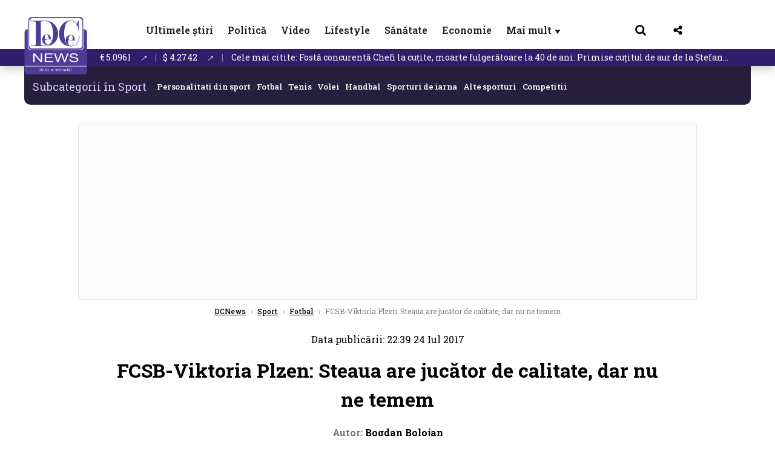

--- FILE ---
content_type: text/html; charset=UTF-8
request_url: https://www.dcnews.ro/fcsb-viktoria-plzen-steaua-are-jucator-de-calitate-dar-nu-ne-temem_551660.html
body_size: 32955
content:
<!DOCTYPE html>
<html lang="ro">

<head>
    <meta charset="UTF-8">
    <meta name="language" content="Romanian" />
    <title>FCSB-Viktoria Plzen: Steaua are jucător de calitate, dar nu ne temem   | DCNews</title>
    <meta name="description" content="Fotbalistul formației Viktoria Plzen, Daniel Kolar, a declarat, luni, &amp;icirc;ntr-o conferință de presă susținută la Arena Națională din Capitală, că FCSB, adversara din turul 3 preliminar al Ligii Campionilor,..." />
    <meta name="viewport" content="width=device-width, initial-scale=1.0">
            <link rel="canonical" href="https://www.dcnews.ro/fcsb-viktoria-plzen-steaua-are-jucator-de-calitate-dar-nu-ne-temem_551660.html" />
                <link rel="amphtml" href="https://www.dcnews.ro/amp/fcsb-viktoria-plzen-steaua-are-jucator-de-calitate-dar-nu-ne-temem_551660.html">
                    <script type="application/ld+json">
                {"@context":"http:\/\/schema.org","@type":"BreadcrumbList","itemListElement":[{"@type":"ListItem","position":1,"item":{"name":"DCNews","@id":"https:\/\/www.dcnews.ro"}},{"@type":"ListItem","position":2,"item":{"name":"Sport","@id":"https:\/\/www.dcnews.ro\/stiri-sport"}},{"@type":"ListItem","position":3,"item":{"name":"Fotbal","@id":"https:\/\/www.dcnews.ro\/stiri-sport\/fotbal"}},{"@type":"ListItem","position":4,"item":{"name":"FCSB-Viktoria Plzen: Steaua are juc\u0103tor de calitate, dar nu ne temem ","@id":"https:\/\/www.dcnews.ro\/fcsb-viktoria-plzen-steaua-are-jucator-de-calitate-dar-nu-ne-temem_551660.html"}}]}            </script>
                <script type="application/ld+json">
                {"@context":"http:\/\/schema.org","@type":"NewsArticle","mainEntityOfPage":{"@type":"WebPage","@id":"https:\/\/www.dcnews.ro\/fcsb-viktoria-plzen-steaua-are-jucator-de-calitate-dar-nu-ne-temem_551660.html"},"headline":"FCSB-Viktoria Plzen: Steaua are juc\u0103tor de calitate, dar nu ne temem ","image":{"@type":"ImageObject","url":"https:\/\/www.dcnews.ro\/thumbs\/amp\/2017\/07\/24\/fcsb-viktoria-plzen-steaua-are-jucator-de-calitate-dar-nu-ne-temem-4511546.webp","width":1200,"height":675},"datePublished":"2017-07-24T22:39:49+03:00","dateModified":"2017-07-24T22:39:49+03:00","publisher":{"@type":"NewsMediaOrganization","id":"https:\/\/www.dcnews.ro\/#publisher","name":"DCNews","url":"https:\/\/www.dcnews.ro","logo":{"@type":"ImageObject","url":"https:\/\/media.dcnews.ro\/assets_v2\/images\/dcnews_512px_v2.png"}},"description":"Fotbalistul forma\u021biei Viktoria Plzen, Daniel Kolar, a declarat, luni, &icirc;ntr-o conferin\u021b\u0103 de pres\u0103 sus\u021binut\u0103 la Arena Na\u021bional\u0103 din Capital\u0103, c\u0103 FCSB, adversara din turul 3 preliminar al Ligii Campionilor,...","author":{"@type":"Person","@id":"https:\/\/www.dcnews.ro\/autori\/bogdan-bolojan.html","name":"Bogdan Bolojan","url":"https:\/\/www.dcnews.ro\/autori\/bogdan-bolojan.html"}}            </script>
            <meta name="expires" content="never" />
    <meta name="revisit-after" content="whenever" />
            <meta name="robots" content="follow, index, max-snippet:-1, max-video-preview:-1, max-image-preview:large" />
        <meta name="theme-color" content="#292c33" />

    <meta name="robots" content="max-image-preview:large">

                <meta property="og:title" content="FCSB-Viktoria Plzen: Steaua are jucător de calitate, dar nu ne temem " />
                <meta property="og:description" content="Fotbalistul formației Viktoria Plzen, Daniel Kolar, a declarat, luni, &amp;icirc;ntr-o conferință de presă susținută la Arena Națională din Capitală, că FCSB, adversara din turul 3 preliminar al Ligii Campionilor,..." />
                <meta property="og:image" content="https://www.dcnews.ro/thumbs/amp/2017/07/24/fcsb-viktoria-plzen-steaua-are-jucator-de-calitate-dar-nu-ne-temem-4511546.webp" />
                <meta property="og:image:width" content="1200" />
                <meta property="og:image:height" content="675" />
                <meta property="og:url" content="https://www.dcnews.ro/fcsb-viktoria-plzen-steaua-are-jucator-de-calitate-dar-nu-ne-temem_551660.html" />
                <meta property="og:type" content="article" />
    
    
    
        <link rel="preload" href="https://www.dcnews.ro/static/css/normalize.css" as="style">
        <link rel="preload" href="https://www.dcnews.ro/static/css/owl.carousel.min.css" as="style" />
        <link rel="preload" href="https://www.dcnews.ro/static/css/video-js.css" as="style">
        <link rel="preload" href="https://www.dcnews.ro/static/css/dcnews-style.css?v=1769824876" as="style">
        <link rel="preconnect" href="https://fonts.googleapis.com">
        <link rel="preconnect" href="https://fonts.gstatic.com" crossorigin>

        <link href="https://fonts.googleapis.com/css2?family=Roboto+Slab:wght@100..900&display=swap" rel="stylesheet">


        <link rel="stylesheet" href="https://www.dcnews.ro/static/css/owl.carousel.min.css" type="text/css" />
        <link rel="stylesheet" href="https://www.dcnews.ro/static/css/font-awesome-all.min.css?v=3" type="text/css" />

                    <link rel="stylesheet" href="https://www.dcnews.ro/static/css/video-js.css">                    <link rel="stylesheet" href="https://www.dcnews.ro/static/css/dcnews-style.css?v=1769824876">
            

    <!-- Google tag (gtag.js) added 16.09.2025-->
    <script async src="https://www.googletagmanager.com/gtag/js?id=G-7HX60VQRS8"></script>
    <script>
        window.dataLayer = window.dataLayer || [];

        function gtag() {
            dataLayer.push(arguments);
        }

        gtag('consent', 'default', {
            'ad_storage': 'denied',
            'analytics_storage': 'granted',
            'ad_user_data': 'denied',
            'ad_personalization': 'denied'
        });

        gtag('js', new Date());

        gtag('config', 'G-7HX60VQRS8');
    </script>

    <!-- Meta Pixel Code -->
    <script>
        !function(f,b,e,v,n,t,s)
        {if(f.fbq)return;n=f.fbq=function(){n.callMethod?
            n.callMethod.apply(n,arguments):n.queue.push(arguments)};
            if(!f._fbq)f._fbq=n;n.push=n;n.loaded=!0;n.version='2.0';
            n.queue=[];t=b.createElement(e);t.async=!0;
            t.src=v;s=b.getElementsByTagName(e)[0];
            s.parentNode.insertBefore(t,s)}(window, document,'script',
            'https://connect.facebook.net/en_US/fbevents.js');
        fbq('init', '1429008385508810');
        fbq('track', 'PageView');
    </script>
    <!-- End Meta Pixel Code -->

    <!--Sulvo code-->
    <link rel="preload" as="script" href="https://live.demand.supply/up.js"><script async data-cfasync="false" type="text/javascript" src="https://live.demand.supply/up.js"></script>
    <!--<link rel="preload" as="script" href="https://copyrightcontent.org/ub/ub.js?ai=5ea9fe019cc23668d45eb630">
    <script async data-cfasync="false" type="text/javascript" src="https://copyrightcontent.org/ub/ub.js?ai=5ea9fe019cc23668d45eb630"></script>-->
    <!--End  Sulvo code-->

    <script src="https://fundingchoicesmessages.google.com/i/pub-7670433186403461?ers=1"></script>
    <script src="https://securepubads.g.doubleclick.net/tag/js/gpt.js" crossorigin="anonymous" async></script>
    <!-- end Google tag (gtag.js)-->

            <script type="text/javascript">
            function toggleMore() {
                $('.overlay_wrapper').toggleClass('active');
                $('.logo_fl ').toggleClass('small');
            }

            function toggleSearch() {
                $('.icon_menu_search').toggleClass('active');
                $('.gcse-wrapper').toggleClass('active');
            }
        </script>

        
        <script>
            var articles = [{"article_title":"Rom\u00e2nii care primesc 50% reducere la impozit. Decizia luat\u0103 de Guvern: ce se \u00eent\u00e2mpl\u0103 cu cei care au pl\u0103tit deja","article_url":"https:\/\/www.dcnews.ro\/romanii-care-primesc-50-reducere-la-impozit-decizia-luata-de-guvern-ce-se-intampla-cu-cei-care-au-platit-deja_1032064.html"},{"article_title":"A murit actri\u021ba Catherine O'Hara, mama lui Kevin din Singur Acas\u0103","article_url":"https:\/\/www.dcnews.ro\/a-murit-actrita-catherine-o-hara-mama-lui-kevin-din-singur-acasa_1032145.html"},{"article_title":"Fost\u0103 concurent\u0103 Chefi la cu\u021bite, moarte fulger\u0103toare la 40 de ani: Primise cu\u021bitul de aur de la \u0218tefan Popescu. Alina Pu\u0219c\u0103u, mesaj sf\u00e2\u0219ietor","article_url":"https:\/\/www.dcnews.ro\/fosta-concurenta-chefi-la-cutite-moarte-fulgeratoare-la-40-de-ani-primise-cutitul-de-aur-de-la-stefan-popescu-alina-puscau-mesaj-sfasietor_1032005.html"},{"article_title":"Suspendare judec\u0103tori CCR. Update: Curtea de Apel a am\u00e2nat decizia pentru 11 februarie","article_url":"https:\/\/www.dcnews.ro\/suspendare-judecatori-ccr-decizia-se-ia-astazi-la-curtea-de-apel-bucuresti_1031945.html"},{"article_title":"Crima din Cenei, r\u0103sturnare de situa\u021bie. Bunica suspectului de 13 ani dezv\u0103luie ce i-a m\u0103rturisit nepotul ei","article_url":"https:\/\/www.dcnews.ro\/crima-din-cenei-rasturnare-de-situatie-bunica-suspectului-de-13-ani-dezvaluie-ce-i-a-marturisit-nepotul-ei_1031999.html"}]        </script>

                    

            <script>
                            </script>
        
    
    
        <script data-cfasync="false" type="text/javascript">


        </script>
        <!-- Cxense SATI script end -->
    


                        <meta name="publish-date" content="2017-07-24T22:39:49+03:00" />
            <meta property="article:modified_time" content="2017-07-24T22:39:49+03:00" />
            <meta name="cXenseParse:publishtime" content="2017-07-24T19:39:49Z" />
            <meta name="cXenseParse:pageclass" content="article" />
            <meta property="cXenseParse:author" content="38af86134b" />
                <meta name="cXenseParse:url" content="https://www.dcnews.ro/fcsb-viktoria-plzen-steaua-are-jucator-de-calitate-dar-nu-ne-temem_551660.html" />
    
            
<!--Gemius video outstream sticky floating-->
<!--<script src="https://publisher.caroda.io/videoPlayer/caroda.min.js?ctok=6a2afe4b095653261466" crossorigin="anonymous" defer></script>-->
<!--End Gemius video outstream sticky floating-->

<!--<script async src="https://securepubads.g.doubleclick.net/tag/js/gpt.js" crossorigin="anonymous"></script>-->

<script >
    var googletag = googletag || {};googletag.cmd = googletag.cmd || [];
    googletag.cmd.push(function() {

        googletag.defineSlot("/1473368974/dcnews_gpt/billboard_responsive", [[900,200], [970,90], [970,200], [970,250]], "div-gpt-dcnews_gpt-billboard_responsive")
            .defineSizeMapping(
                googletag
                    .sizeMapping()
                    .addSize([1920, 0],  [[900,200], [970,90], [970,200], [970,250] ])
                    .addSize([1600, 0],  [[900,200], [970,90], [970,200], [970,250] ])
                    .addSize([900, 0],  [[900,200], [970,90], [970,200], [970,250]  ])
                    .addSize([0, 0], [])
                    .build()
            )
            .addService(googletag.pubads());

        /*Alternativa pentru billboard_responsive mobil*/
        googletag.defineSlot("/1473368974/dcnews_gpt/box1_mobile_responsive", [[300,50],  [300,100], [300,223], [300,250], [320,50], [320,100], [336,250], [336,280], [728,90], [750,250], [750,300]], "div-gpt-dcnews_gpt-box1_mobile_responsive")
            .defineSizeMapping(
                googletag
                    .sizeMapping()
                    .addSize([990, 0],  [ [728,90], [750,250]], [750,300])
                    .addSize([336, 0],  [ [300,50], [300,100], [300,223], [300,250], [320,50], [320,100], [336,250], [336,280]])
                    .addSize([320, 0],  [ [300,50], [300,100], [300,223], [300,250], [320,50], [320,100]])
                    .addSize([0, 0], [])
                    .build()
            )
            .addService(googletag.pubads());

        /*billboard_responsive_2 desktop and mobil*/
        googletag.defineSlot("/1473368974/dcnews_gpt/billboard_responsive_2", [[900,200], [970,90], [970,200], [970,250], [728, 90], [728, 200], [750, 100], [750, 200], [750, 250], [750,300], [300, 250], [300, 600], [320, 50], [320, 100], [336, 250], [336, 280]], "div-gpt-dcnews_gpt-billboard_responsive_2")
            .defineSizeMapping(
                googletag
                    .sizeMapping()
                    .addSize([990, 0],  [[900,200], [970,90], [970,200], [970,250]])
                    .addSize([800, 0],  [[728, 90], [728, 200], [750, 100], [750, 200], [750, 250], [750,300]])
                    .addSize([336, 0],  [[300, 250], [300, 600], [320, 50], [320, 100], [336, 250], [336, 280]])
                    .addSize([320, 0],  [[300, 250], [300, 600], [320, 50], [320, 100]])
                    .addSize([0, 0], [])
                    .build()
            )
            .addService(googletag.pubads());

        /*End billboard_responsive_2 desktop and mobil*/

        /*box1_horizontal desktop*/
        googletag.defineSlot("/1473368974/dcnews_gpt/box1_horizontal", [[728,90], [728,200], [750,100], [750,200], [750,300]], "div-gpt-dcnews_gpt-box1_horizontal").addService(googletag.pubads());
        /*End box1_horizontal desktop*/

        /*Alternativa pentru box1_horizontal mobil*/
        googletag.defineSlot("/1473368974/dcnews_gpt/box2_mobile_responsive", [[300,50],  [300,100], [300,223], [300,250], [300,600], [320,50], [320,100], [336,250], [336,280], [728,90], [750,250], [750,300]], "div-gpt-dcnews_gpt-box2_mobile_responsive")
            .defineSizeMapping(
                googletag
                    .sizeMapping()
                    .addSize([990, 0],  [ [728,90], [750,250], [750,300]])
                    .addSize([336, 0],  [ [300,50], [300,100], [300,223], [300,250], [300,600], [320,50], [320,100], [336,250], [336,280]])
                    .addSize([320, 0],  [ [300,50], [300,100], [300,223], [300,250], [300,600], [320,50], [320,100]])
                    .addSize([0, 0], [])
                    .build()
            )
            .addService(googletag.pubads());
        /*End Alternativa pentru box1_horizontal mobil*/

        /*box2_horizontal desktop si mobil*/
        googletag.defineSlot("/1473368974/dcnews_gpt/box2_horizontal", [[300, 100], [300, 220], [300, 223], [300, 250], [300, 600], [320, 50], [320, 100], [336, 250], [336, 280], [410, 300], [700, 456], [728, 90], [728, 200], [750, 100], [750, 200], [750, 250], [750,300], [900, 200], [970, 250]], "div-gpt-dcnews_gpt-box2_horizontal")
            .defineSizeMapping(
                googletag
                    .sizeMapping()
                    .addSize([990, 0],  [[728, 90], [728, 200], [750, 100], [750, 200], [750, 250], [750,300], [900, 200], [970, 250]])
                    .addSize([800, 600],  [[700,456],[728, 90], [728, 200], [750, 100], [750, 200], [750, 250], [750,300]])
                    .addSize([800, 0],  [[410,300], [700, 456], [728, 90], [728, 200], [750, 100], [750, 200], [750, 250], [750,300]])
                    .addSize([336, 0],  [[300, 100], [300, 220], [300, 223], [300, 250], [300, 600], [320, 50], [320, 100], [336, 250], [336, 280]])
                    .addSize([320, 0],  [[300, 100], [300, 220], [300, 223], [300, 250], [300, 600], [320, 50], [320, 100]])
                    .addSize([0, 0], [])
                    .build()
            )
            .addService(googletag.pubads()).setCollapseEmptyDiv(true, true);
        /*End ox2_horizontal desktop si mobil*/

        /*box3_mobile_responsive mobil_only*/
        googletag.defineSlot("/1473368974/dcnews_gpt/box3_mobile_responsive", [[300,50],  [300,100], [300,223], [300,250], [300,600], [320,50], [320,100], [336,250], [336,280]], "div-gpt-dcnews_gpt-box3_mobile_responsive")
            .defineSizeMapping(
                googletag
                    .sizeMapping()
                    .addSize([600, 0],  [])
                    .addSize([336, 0],  [ [300,50], [300,100], [300,223], [300,250], [300,600], [320,50], [320,100], [336,250], [336,280]])
                    .addSize([320, 0],  [ [300,50], [300,100], [300,223], [300,250], [300,600], [320,50], [320,100]])
                    .addSize([0, 0], [])
                    .build()
            )
            .addService(googletag.pubads());
        /*End box3_mobile_responsive mobil_only*/

        /*box4_mobile_responsive mobil_only*/
        googletag.defineSlot("/1473368974/dcnews_gpt/box4_mobile_responsive", [[300,50],  [300,100], [300,223], [300,250], [300,600], [320,50], [320,100], [336,250], [336,280]], "div-gpt-dcnews_gpt-box4_mobile_responsive")
            .defineSizeMapping(
                googletag
                    .sizeMapping()
                    .addSize([600, 0],  [])
                    .addSize([336, 0],  [ [300,50], [300,100], [300,223], [300,250], [300,600], [320,50], [320,100], [336,250], [336,280]])
                    .addSize([320, 0],  [ [300,50], [300,100], [300,223], [300,250], [300,600], [320,50], [320,100]])
                    .addSize([0, 0], [])
                    .build()
            )
            .addService(googletag.pubads());
        /*End box4_mobile_responsive mobil_only*/

        /*Boxuri coloana dreapta desktop, coborate pe mobil */
        googletag.defineSlot("/1473368974/dcnews_gpt/box1_right", [[300, 480], [300, 450], [300, 100], [300, 250], [300, 600], [300, 200]], "div-gpt-dcnews_gpt-box1_right")
            .addService(googletag.pubads());

        googletag.defineSlot("/1473368974/dcnews_gpt/box2_right", [[300,100], [300,200], [300,250], [300,450], [300,480], [300,600]], "div-gpt-dcnews_gpt-box2_right").addService(googletag.pubads());
        /*End Boxuri coloana dreapta desktop, coborate pe mobil */

        /*Promo intern in pagina de articol same_section*/
       /* googletag.defineSlot("/1473368974/dcnews_gpt/promo_intern_mobil_ultimele_stiri_1", ["fluid"], "div-gpt-dcnews_gpt-promo_intern_mobil_ultimele_stiri_1").addService(googletag.pubads());

        googletag.defineSlot("/1473368974/dcnews_gpt/promo_intern_mobil_ultimele_stiri_10", ["fluid"], "div-gpt-dcnews_gpt-promo_intern_mobil_ultimele_stiri_10").addService(googletag.pubads());

        googletag.defineSlot("/1473368974/dcnews_gpt/promo_intern_mobil", ["fluid"], "div-gpt-dcnews_gpt-promo_intern_mobil").addService(googletag.pubads());*/

        /*End Promo intern in pagina de articol same_section*/

        /*Coduri video inread doar pe paginile care au video*/

        googletag.defineSlot("/1473368974/dcnews_gpt/desktop_video_inread", [700,456], "div-gpt-dcnews_gpt-desktop_video_inread").addService(googletag.pubads());

        googletag.defineSlot("/1473368974/dcnews_gpt/mobil_video_inread", [[300, 220], [700, 456], [410, 300]], "div-gpt-dcnews_gpt-mobil_video_inread")
            .defineSizeMapping(
                googletag
                    .sizeMapping()
                    .addSize([800, 600],  [ [700,456]])
                    .addSize([800, 0],  [ [410,300]])
                    .addSize([320, 0],  [ [300,220]])
                    .addSize([0, 0], [])
                    .build()
            )
            .addService(googletag.pubads());

        /*End Coduri video inread doar pe paginile care au video*/


        /*Branding codes U shape*/

        googletag.defineSlot("/1473368974/dcnews_gpt/branding_top", [1200, 250], "div-gpt-dcnews_gpt-branding_top").addService(googletag.pubads()).setCollapseEmptyDiv(true, true);

        googletag.defineSlot("/1473368974/dcnews_gpt/branding_left", [120, 601], "div-gpt-dcnews_gpt-branding_left").addService(googletag.pubads()).setCollapseEmptyDiv(true, true);

        googletag.defineSlot("/1473368974/dcnews_gpt/branding_right", [120, 602], "div-gpt-dcnews_gpt-branding_right").addService(googletag.pubads()).setCollapseEmptyDiv(true, true);

        /*End Branding codes U shape*/

        /*Box6 mobile*/
        googletag.defineSlot("/1473368974/dcnews_gpt/box6_mobile_responsive", [300,600], "div-gpt-dcnews_gpt-box6_mobile_responsive").addService(googletag.pubads()).setCollapseEmptyDiv(true, true);
        /*End Box6 mobile*/

        /*Floating formats*/
        googletag.defineSlot("/1473368974/dcnews_gpt/floating", [1,1], "div-gpt-dcnews_gpt-floating").addService(googletag.pubads()).setCollapseEmptyDiv(true, true);
        /*End Floating formats*/


                            googletag.pubads().setTargeting('dcnews_category', ["Sport","Fotbal"] );
        
        
        googletag.pubads().disableInitialLoad();
        googletag.pubads().enableSingleRequest();
        googletag.enableServices();

    });
</script>        <meta name="google-site-verification" content="JZn9dSTKCkiuoUQ-2JAzfouV_TG0tz69UaqFi0O75vM" />
    <meta name="verification" content="6d2a01f8e323e95738b19a4af7342bfb" />

    
    <meta property="fb:app_id" content="261858925298466" />

    <meta name='profitshareid' content='8d89c14d9fb3ec676a1f69c238ccacd9' />
    <meta property="fb:pages" content="2046461195600068" />
    <meta property="fb:pages" content="296067753922553" />
    
    <script>
        var home = 0;
        var new_website = 1    </script>

    

    <style>
        @media screen and (max-width: 500px) {
            .burger-wrapper {
                display: inline-block;
                width: 40%;
                vertical-align: middle;
            }

            #nav-icon3 {
                width: 20px;
                height: 15px;
                position: relative;
                margin: 20px;
                margin-left: 15px;
                -webkit-transform: rotate(0deg);
                -moz-transform: rotate(0deg);
                -o-transform: rotate(0deg);
                transform: rotate(0deg);
                -webkit-transition: .5s ease-in-out;
                -moz-transition: .5s ease-in-out;
                -o-transition: .5s ease-in-out;
                transition: .5s ease-in-out;
                cursor: pointer;
            }

            #nav-icon3 span:nth-child(1) {
                top: 0;
            }

            #nav-icon3 span {
                display: block;
                position: absolute;
                height: 2px;
                width: 100%;
                background: #3a2a77;
                opacity: 1;
                left: 0;
                -webkit-transform: rotate(0deg);
                -moz-transform: rotate(0deg);
                -o-transform: rotate(0deg);
                transform: rotate(0deg);
                -webkit-transition: .25s ease-in-out;
                -moz-transition: .25s ease-in-out;
                -o-transition: .25s ease-in-out;
                transition: .25s ease-in-out;
            }

            .logo {
                text-align: center;
                vertical-align: middle;
                margin-bottom: 10px;
                margin-top: 11px;
                padding: 0;
                width: 20%;
                display: inline-block;
            }

            .nxt_menu,
            .nxt_menu_v2 {
                opacity: 0;
                width: 100%;
                position: absolute;
                top: -700px;
                background: #261f3d;
                z-index: 110;
                -webkit-box-shadow: 0 5px 30px 0px #000000;
                -moz-box-shadow: 0 5px 30px 0px #000000;
                box-shadow: 0 5px 30px 0px #000000;
                -webkit-transition: all ease-out .2s;
                -moz-transition: all ease-out .2s;
                -o-transition: all ease-out .2s;
                transition: all ease-out .2s;
            }

            .is_visible {
                opacity: 1;
                top: 0;
            }

            .nxt_menu_v2 h3 {
                display: inline-block;
                color: #fff;
                margin: 0 auto;
                line-height: 52px;
                font-size: 20px;
            }

            .subMenu_header {
                text-align: center;
                margin-bottom: 10px;
                height: 52px;
                padding-bottom: 10px;
                border-bottom: 1px solid #fff;
            }

            .subMenu_header i {
                position: absolute;
                left: 20px;
                top: 25px;
                font-size: 20px;
            }

            .nxt_menu_item .fa-caret-right {
                padding: 20px;
                position: absolute;
                bottom: -11px;
                font-size: 18px;
                color: #fff;
                right: 30px;
            }

            .nxt_menu_content {
                margin: 2%;
                color: #fff;
            }

            .nxt_menu_item {
                font-weight: 600;
                font-size: 13px;
                padding: 10px;
                padding-right: 0;
                position: relative;
                width: 48%;
                font-weight: 600;
                box-sizing: border-box;
                display: inline-block;
                vertical-align: middle;
            }

            .nxt_menu_item a {
                color: #fff;
            }

            .nxt_menu_item.selected a {
                color: #fecb30;
                font-weight: 800
            }

            .icon_menu_close {
                width: 50px;
                object-fit: contain;
                position: absolute;
                left: 12px;
                top: 10px;
                padding: 10px;
                cursor: pointer;
            }
        }
    </style>
    <script>
        var menuStack = [];

        function showSubmenu(id, name, url) {
            if (id != menuStack[menuStack.length - 1] && menuStack.length) {
                // $("#subMenu"+menuStack[menuStack.length-1]).slideUp("fast", function() {
                // 	$("#subMenu"+id).slideDown("fast");
                // });
                hide(document.getElementById("subMenu" + menuStack[menuStack.length - 1]));
                show(document.getElementById("subMenu" + id));
            } else {
                show(document.getElementById("subMenu" + id));
            }
            if (name != "") document.querySelector("#subMenu" + id + " .nxt_menu_v2_title").innerHTML = name;
            if (url != "") document.querySelector("#subMenu" + id + " .first a").innerHTML = name;
            if (url != "") document.querySelector("#subMenu" + id + " .first a").href = url;

            if ((menuStack.length == 0 || menuStack[menuStack.length - 1] != id) && id)
                menuStack.push(id);
        }

        function closeSubmenu(id) {
            hide(document.getElementById("subMenu" + id));
            // $("#subMenu"+id).slideUp("fast",function() {
            menuStack.pop();
            if (menuStack.length)
                showSubmenu(menuStack[menuStack.length - 1], "", "");
            // });

        }

        function toggleMenu() {
            showSubmenu(0, "", "");
        }

        // Show an element
        var show = function(elem) {
            // elem.style.display = 'block';
            elem.classList.add('is_visible');
        };

        // Hide an element
        var hide = function(elem) {
            // elem.style.display = 'none';
            elem.classList.remove('is_visible');
        };
    </script>

    <script>
        var pool_results_enabled = 1    </script>
</head>

<body class="body-new body-article">

    <noscript><img height="1" width="1" style="display:none" src="https://www.facebook.com/tr?id=1429008385508810&ev=PageView&noscript=1"/></noscript>

    <!-- Google Tag Manager (noscript) -->     <script>
        var ad = document.createElement('div');
        ad.id = 'AdSense';
        ad.className = 'AdSense';
        ad.style.display = 'block';
        ad.style.position = 'absolute';
        ad.style.top = '-1px';
        ad.style.height = '1px';
        document.body.appendChild(ad);
    </script>
    <div id="fb-root"></div>



    
    <div class="header_all_wrapper desktop_only">
        <div class="header_all" id="header_all">
            <div class="header_wrapper">
                <div id="header">
                    <div class="header_v2_left">
                        <a class="logo_fl" id="logo_fl" href="/" title="" rel="nofollow"></a>
                    </div>
                    <div class="header_v2_center">
                        <nav class="nav" itemscope="" itemtype="http://www.schema.org/SiteNavigationElement">
                            <ul class="nav-list">
                                                                        <li class="nav-list-item" itemprop="name">
                                            <a href="https://www.dcnews.ro/news" title="Ultimele știri" class="nav-list-item-link " itemprop="url">Ultimele știri</a>
                                        </li>
                                    
                                                                        <li class="nav-list-item" itemprop="name">
                                            <a href="https://www.dcnews.ro/politica" title="Politică" class="nav-list-item-link " itemprop="url">Politică</a>
                                        </li>
                                    
                                                                        <li class="nav-list-item" itemprop="name">
                                            <a href="/video" title="Video" class="nav-list-item-link " itemprop="url">Video</a>
                                        </li>
                                                                            <li class="nav-list-item" itemprop="name">
                                            <a href="https://www.dcnews.ro/stiri-lifestyle" title="Lifestyle" class="nav-list-item-link " itemprop="url">Lifestyle</a>
                                        </li>
                                    
                                                                        <li class="nav-list-item" itemprop="name">
                                            <a href="https://www.dcnews.ro/sanatate-magazin" title="Sănătate" class="nav-list-item-link " itemprop="url">Sănătate</a>
                                        </li>
                                    
                                
                                                                        <li class="nav-list-item" itemprop="name">
                                            <a href="https://www.dcnews.ro/economie-si-afaceri" title="Economie" class="nav-list-item-link " itemprop="url">Economie</a>
                                        </li>
                                    
                                                                <li class="nav-list-item" itemprop="name">
                                    <a href="#" title="Mai mult" class="nav-list-item-link" itemprop="url" onclick="toggleMore(event);" id="more_toggle">Mai mult <span class="menu-caret">▼</span>
                                    </a>
                                </li>
                            </ul>
                        </nav>
                    </div>
                    <div class="header_v2_right">
                        <div class="icon_wrapper">
                            <img src="https://media.dcnews.ro/assets/images/icon_search_desktop.png" class="icon_menu_search" id="icon_menu_search" onclick="toggleSearch();" width="20" height="18">
                            <div class="gcse-wrapper" id="gcse-wrapper">
                                <form name="" action="/cauta" method="get" id="searchSiteForm">
                                    <input type="text" class="nxt_searchInput" id="nxt_searchInput" name="q" placeholder="Scrie aici pentru a căuta">
                                    <button type="submit" class="nxt_searchSubmit" value="">
                                        <img src="https://media.dcnews.ro/assets/images/icon_search_desktop.png" class="icon_menu_search" width="20" height="18">
                                    </button>
                                </form>
                            </div>
                        </div>
                        <div class="icon_wrapper">
                            <img src="https://media.dcnews.ro/assets/images/icon_share.png" class="icon_menu_share" width="20" height="20">
                            <div class="social-wrapper" id="social-wrapper">
                                <a href="https://www.facebook.com/dcnews.ro/" target="_blank">
                                    <div class="social-network">
                                        <div class="social-icon">
                                            <img src="https://media.dcnews.ro/assets/images/icon_social_fb.png" width="23" height="23">
                                        </div> Facebook
                                    </div>
                                </a>
                                <a href="https://www.youtube.com/channel/UCM0GcCS1HPUhVxRVOvxg2ag" target="_blank">
                                    <div class="social-network">
                                        <div class="social-icon">
                                            <img src="https://media.dcnews.ro/assets/images/icon_social_yt.png" width="23" height="23">
                                        </div> YouTube
                                    </div>
                                </a>
                                <a href="https://www.instagram.com/rodcnews/" target="_blank">
                                    <div class="social-network">
                                        <div class="social-icon">
                                            <img src="https://media.dcnews.ro/assets/images/icon_social_ig.png" width="23" height="23">
                                        </div> Instagram
                                    </div>
                                </a>
                            </div>
                        </div>
                    </div>
                    <div class="clear"></div>
                </div>
            </div>
            <div class="overlay_wrapper" id="overlay_wrapper">
                <div class="overlay">
                                            <div class="overlay_col">
                            <ul>
                                                                    <li class="main_category">
                                        <a href="/news" title="Stiri">
                                            <h3>Stiri</h3>
                                        </a>
                                    </li>
                                                                            <li class="category_level_3">
                                            <a href="https://www.dcnews.ro/news/stiri-diaspora-news" title="Diaspora" class="nav-list-item-link " itemprop="url">Diaspora</a>
                                        </li>
                                                                            <li class="category_level_3">
                                            <a href="https://www.dcnews.ro/news/international" title="Internațional" class="nav-list-item-link " itemprop="url">Internațional</a>
                                        </li>
                                                                            <li class="category_level_3">
                                            <a href="https://www.dcnews.ro/news/educatie-news" title="Educație" class="nav-list-item-link " itemprop="url">Educație</a>
                                        </li>
                                                                            <li class="category_level_3">
                                            <a href="https://www.dcnews.ro/news/informatii-utile-stiri" title="Info utile" class="nav-list-item-link " itemprop="url">Info utile</a>
                                        </li>
                                                                            <li class="category_level_3">
                                            <a href="https://www.dcnews.ro/news/justitie-news" title="Justitie" class="nav-list-item-link " itemprop="url">Justitie</a>
                                        </li>
                                                                            <li class="category_level_3">
                                            <a href="https://www.dcnews.ro/news/social-news" title="Social" class="nav-list-item-link " itemprop="url">Social</a>
                                        </li>
                                                                            <li class="category_level_3">
                                            <a href="https://www.dcnews.ro/news/stiinta-magazin" title="Stiinta" class="nav-list-item-link " itemprop="url">Stiinta</a>
                                        </li>
                                                                            <li class="category_level_3">
                                            <a href="https://www.dcnews.ro/news/anchete" title="Anchete" class="nav-list-item-link " itemprop="url">Anchete</a>
                                        </li>
                                                                            <li class="category_level_3">
                                            <a href="https://www.dcnews.ro/news/auto" title="Auto" class="nav-list-item-link " itemprop="url">Auto</a>
                                        </li>
                                                                            <li class="category_level_3">
                                            <a href="https://www.dcnews.ro/news/stiri-din-mass-media" title="Mass-media" class="nav-list-item-link " itemprop="url">Mass-media</a>
                                        </li>
                                                                            <li class="category_level_3">
                                            <a href="https://www.dcnews.ro/news/eveniment" title="Eveniment" class="nav-list-item-link " itemprop="url">Eveniment</a>
                                        </li>
                                                                            <li class="category_level_3">
                                            <a href="https://www.dcnews.ro/news/interviuri-dcnews" title="Interviuri DCNews" class="nav-list-item-link " itemprop="url">Interviuri DCNews</a>
                                        </li>
                                                                            <li class="category_level_3">
                                            <a href="https://www.dcnews.ro/news/punctul-pe-zi" title="Punctul pe zi" class="nav-list-item-link " itemprop="url">Punctul pe zi</a>
                                        </li>
                                                                            <li class="category_level_3">
                                            <a href="https://www.dcnews.ro/news/bancul-zilei-magazin" title="Bancul zilei" class="nav-list-item-link " itemprop="url">Bancul zilei</a>
                                        </li>
                                                                            <li class="category_level_3">
                                            <a href="https://www.dcnews.ro/news/comunicate-de-presa-2" title="Comunicate de presa" class="nav-list-item-link " itemprop="url">Comunicate de presa</a>
                                        </li>
                                                                                                </ul>
                        </div> <!-- .overlay_col -->
                                            <div class="overlay_col">
                            <ul>
                                                                    <li class="main_category">
                                        <a href="/politica" title="Politica">
                                            <h3>Politica</h3>
                                        </a>
                                    </li>
                                                                            <li class="category_level_3">
                                            <a href="https://www.dcnews.ro/politica/analiza-politica" title="Analiza Politica" class="nav-list-item-link " itemprop="url">Analiza Politica</a>
                                        </li>
                                                                            <li class="category_level_3">
                                            <a href="https://www.dcnews.ro/politica/culise" title="Culise" class="nav-list-item-link " itemprop="url">Culise</a>
                                        </li>
                                                                            <li class="category_level_3">
                                            <a href="https://www.dcnews.ro/politica/guvern-politica" title="Guvern" class="nav-list-item-link " itemprop="url">Guvern</a>
                                        </li>
                                                                            <li class="category_level_3">
                                            <a href="https://www.dcnews.ro/politica/parlament-politica" title="Parlament" class="nav-list-item-link " itemprop="url">Parlament</a>
                                        </li>
                                                                            <li class="category_level_3">
                                            <a href="https://www.dcnews.ro/politica/partide-politice-politica" title="Partide politice" class="nav-list-item-link " itemprop="url">Partide politice</a>
                                        </li>
                                                                            <li class="category_level_3">
                                            <a href="https://www.dcnews.ro/politica/personalitati-politice" title="Personalitati politice" class="nav-list-item-link " itemprop="url">Personalitati politice</a>
                                        </li>
                                                                            <li class="category_level_3">
                                            <a href="https://www.dcnews.ro/politica/sondaje-politica" title="Sondaje" class="nav-list-item-link " itemprop="url">Sondaje</a>
                                        </li>
                                                                            <li class="category_level_3">
                                            <a href="https://www.dcnews.ro/politica/alegeri/alegeri-bucuresti-2025" title="Alegeri locale București 2025" class="nav-list-item-link " itemprop="url">Alegeri locale București 2025</a>
                                        </li>
                                                                                                </ul>
                        </div> <!-- .overlay_col -->
                                            <div class="overlay_col">
                            <ul>
                                                                    <li class="main_category">
                                        <a href="/video" title="Video">
                                            <h3>Video</h3>
                                        </a>
                                    </li>
                                                                                                        <li class="main_category">
                                        <a href="/stiri-lifestyle" title="Lifestyle">
                                            <h3>Lifestyle</h3>
                                        </a>
                                    </li>
                                                                            <li class="category_level_3">
                                            <a href="https://www.dcnews.ro/stiri-lifestyle/retete" title="Retete" class="nav-list-item-link " itemprop="url">Retete</a>
                                        </li>
                                                                            <li class="category_level_3">
                                            <a href="https://www.dcnews.ro/stiri-lifestyle/moda-stiri-monden" title="Modă" class="nav-list-item-link " itemprop="url">Modă</a>
                                        </li>
                                                                            <li class="category_level_3">
                                            <a href="https://www.dcnews.ro/stiri-lifestyle/vedete-stiri-monden" title="Vedete" class="nav-list-item-link " itemprop="url">Vedete</a>
                                        </li>
                                                                            <li class="category_level_3">
                                            <a href="https://www.dcnews.ro/stiri-lifestyle/travel" title="Travel" class="nav-list-item-link " itemprop="url">Travel</a>
                                        </li>
                                                                            <li class="category_level_3">
                                            <a href="https://www.dcnews.ro/stiri-lifestyle/bizar-stiri-magazin" title="Bizar" class="nav-list-item-link " itemprop="url">Bizar</a>
                                        </li>
                                                                            <li class="category_level_3">
                                            <a href="https://www.dcnews.ro/stiri-lifestyle/magazin" title="Magazin" class="nav-list-item-link " itemprop="url">Magazin</a>
                                        </li>
                                                                            <li class="category_level_3">
                                            <a href="https://www.dcnews.ro/stiri-lifestyle/concursuri-magazin" title="Concursuri" class="nav-list-item-link " itemprop="url">Concursuri</a>
                                        </li>
                                                                            <li class="category_level_3">
                                            <a href="https://www.dcnews.ro/stiri-lifestyle/foto-video" title="Multimedia" class="nav-list-item-link " itemprop="url">Multimedia</a>
                                        </li>
                                                                            <li class="category_level_3">
                                            <a href="https://www.dcnews.ro/stiri-lifestyle/horoscop" title="Horoscop" class="nav-list-item-link " itemprop="url">Horoscop</a>
                                        </li>
                                                                            <li class="category_level_3">
                                            <a href="https://www.dcnews.ro/stiri-lifestyle/casa-si-gradina" title="Casa și Grădina" class="nav-list-item-link " itemprop="url">Casa și Grădina</a>
                                        </li>
                                                                            <li class="category_level_3">
                                            <a href="https://www.dcnews.ro/stiri-lifestyle/beauty" title="Beauty" class="nav-list-item-link " itemprop="url">Beauty</a>
                                        </li>
                                                                                                </ul>
                        </div> <!-- .overlay_col -->
                                            <div class="overlay_col">
                            <ul>
                                                                    <li class="main_category">
                                        <a href="/sanatate-magazin" title="Sanatate">
                                            <h3>Sanatate</h3>
                                        </a>
                                    </li>
                                                                            <li class="category_level_3">
                                            <a href="https://www.dcnews.ro/sanatate-magazin/coronavirus" title="Coronavirus" class="nav-list-item-link " itemprop="url">Coronavirus</a>
                                        </li>
                                                                            <li class="category_level_3">
                                            <a href="https://www.dcnews.ro/sanatate-magazin/academia-de-sanatate" title="Academia de Sanatate" class="nav-list-item-link " itemprop="url">Academia de Sanatate</a>
                                        </li>
                                                                            <li class="category_level_3">
                                            <a href="https://www.dcnews.ro/sanatate-magazin/umf-carol-davila-in-prima-linie-a-luptei-cu-covid-19" title="UMF Carol Davila" class="nav-list-item-link " itemprop="url">UMF Carol Davila</a>
                                        </li>
                                                                                                </ul>
                        </div> <!-- .overlay_col -->
                                            <div class="overlay_col">
                            <ul>
                                                            </ul>
                        </div> <!-- .overlay_col -->
                                            <div class="overlay_col">
                            <ul>
                                                                    <li class="main_category">
                                        <a href="/economie-si-afaceri" title="Economie">
                                            <h3>Economie</h3>
                                        </a>
                                    </li>
                                                                            <li class="category_level_3">
                                            <a href="https://www.dcnews.ro/economie-si-afaceri/educatie-financiara" title="Educatie financiara" class="nav-list-item-link " itemprop="url">Educatie financiara</a>
                                        </li>
                                                                                                </ul>
                        </div> <!-- .overlay_col -->
                                            <div class="overlay_col">
                            <ul>
                                                                    <li class="main_category">
                                        <a href="/stiri-sport" title="Sport">
                                            <h3>Sport</h3>
                                        </a>
                                    </li>
                                                                            <li class="category_level_3">
                                            <a href="https://www.dcnews.ro/stiri-sport/personalitati-din-sport" title="Personalitati din sport" class="nav-list-item-link " itemprop="url">Personalitati din sport</a>
                                        </li>
                                                                            <li class="category_level_3">
                                            <a href="https://www.dcnews.ro/stiri-sport/fotbal" title="Fotbal" class="nav-list-item-link " itemprop="url">Fotbal</a>
                                        </li>
                                                                            <li class="category_level_3">
                                            <a href="https://www.dcnews.ro/stiri-sport/tenis" title="Tenis" class="nav-list-item-link " itemprop="url">Tenis</a>
                                        </li>
                                                                            <li class="category_level_3">
                                            <a href="https://www.dcnews.ro/stiri-sport/volei" title="Volei" class="nav-list-item-link " itemprop="url">Volei</a>
                                        </li>
                                                                            <li class="category_level_3">
                                            <a href="https://www.dcnews.ro/stiri-sport/handbal" title="Handbal" class="nav-list-item-link " itemprop="url">Handbal</a>
                                        </li>
                                                                            <li class="category_level_3">
                                            <a href="https://www.dcnews.ro/stiri-sport/sporturi-de-iarna" title="Sporturi de iarna" class="nav-list-item-link " itemprop="url">Sporturi de iarna</a>
                                        </li>
                                                                            <li class="category_level_3">
                                            <a href="https://www.dcnews.ro/stiri-sport/alte-sporturi" title="Alte sporturi" class="nav-list-item-link " itemprop="url">Alte sporturi</a>
                                        </li>
                                                                            <li class="category_level_3">
                                            <a href="https://www.dcnews.ro/stiri-sport/competitii-sport" title="Competitii" class="nav-list-item-link " itemprop="url">Competitii</a>
                                        </li>
                                                                                                        <li class="main_category">
                                        <a href="/cultura-news2" title="Cultura">
                                            <h3>Cultura</h3>
                                        </a>
                                    </li>
                                                                            <li class="category_level_3">
                                            <a href="https://www.dcnews.ro/cultura-news2/cultura-teatru-dans" title="Teatru - Dans" class="nav-list-item-link " itemprop="url">Teatru - Dans</a>
                                        </li>
                                                                            <li class="category_level_3">
                                            <a href="https://www.dcnews.ro/cultura-news2/cultura-film" title="Film" class="nav-list-item-link " itemprop="url">Film</a>
                                        </li>
                                                                            <li class="category_level_3">
                                            <a href="https://www.dcnews.ro/cultura-news2/cultura-expozitii" title="Expozitii" class="nav-list-item-link " itemprop="url">Expozitii</a>
                                        </li>
                                                                            <li class="category_level_3">
                                            <a href="https://www.dcnews.ro/cultura-news2/cultura-interviuri" title="Interviuri cultura" class="nav-list-item-link " itemprop="url">Interviuri cultura</a>
                                        </li>
                                                                            <li class="category_level_3">
                                            <a href="https://www.dcnews.ro/cultura-news2/cultura-muzica" title="Muzica" class="nav-list-item-link " itemprop="url">Muzica</a>
                                        </li>
                                                                            <li class="category_level_3">
                                            <a href="https://www.dcnews.ro/cultura-news2/cultura-piata-de-arta" title="Piata de arta" class="nav-list-item-link " itemprop="url">Piata de arta</a>
                                        </li>
                                                                            <li class="category_level_3">
                                            <a href="https://www.dcnews.ro/cultura-news2/cultura-carte" title="Carte" class="nav-list-item-link " itemprop="url">Carte</a>
                                        </li>
                                                                                                        <li class="main_category">
                                        <a href="/tehnologie" title="Tehnologie">
                                            <h3>Tehnologie</h3>
                                        </a>
                                    </li>
                                                                            <li class="category_level_3">
                                            <a href="https://www.dcnews.ro/tehnologie/it-c" title="IT & C" class="nav-list-item-link " itemprop="url">IT & C</a>
                                        </li>
                                                                                                </ul>
                        </div> <!-- .overlay_col -->
                                            <div class="overlay_col">
                            <ul>
                                                                    <li class="main_category">
                                        <a href="/mallcast" title="Mallcast">
                                            <h3>Mallcast</h3>
                                        </a>
                                    </li>
                                                                            <li class="category_level_3">
                                            <a href="https://www.dcnews.ro/mallcast/mallcast-politic" title="Politic" class="nav-list-item-link " itemprop="url">Politic</a>
                                        </li>
                                                                            <li class="category_level_3">
                                            <a href="https://www.dcnews.ro/mallcast/mallcast-monden" title="Monden" class="nav-list-item-link " itemprop="url">Monden</a>
                                        </li>
                                                                            <li class="category_level_3">
                                            <a href="https://www.dcnews.ro/mallcast/mallcast-social" title="Social" class="nav-list-item-link " itemprop="url">Social</a>
                                        </li>
                                                                            <li class="category_level_3">
                                            <a href="https://www.dcnews.ro/mallcast/mallcast-religie" title="Religie" class="nav-list-item-link " itemprop="url">Religie</a>
                                        </li>
                                                                            <li class="category_level_3">
                                            <a href="https://www.dcnews.ro/mallcast/mallcast-motivational" title="Motivațional" class="nav-list-item-link " itemprop="url">Motivațional</a>
                                        </li>
                                                                            <li class="category_level_3">
                                            <a href="https://www.dcnews.ro/mallcast/mallcast-artisti-si-vedete" title="Artiști și vedete" class="nav-list-item-link " itemprop="url">Artiști și vedete</a>
                                        </li>
                                                                            <li class="category_level_3">
                                            <a href="https://www.dcnews.ro/mallcast/mallcast-curiozitati" title="Curiozități" class="nav-list-item-link " itemprop="url">Curiozități</a>
                                        </li>
                                                                            <li class="category_level_3">
                                            <a href="https://www.dcnews.ro/mallcast/mallcast-tehnologie" title="Tehnologie" class="nav-list-item-link " itemprop="url">Tehnologie</a>
                                        </li>
                                                                            <li class="category_level_3">
                                            <a href="https://www.dcnews.ro/mallcast/mallcast-lifestyle" title="Lifestyle" class="nav-list-item-link " itemprop="url">Lifestyle</a>
                                        </li>
                                                                                                </ul>
                        </div> <!-- .overlay_col -->
                                            <div class="overlay_col">
                            <ul>
                                                                    <li class="main_category">
                                        <a href="/siguranta-rutiera" title="Siguranța rutieră din România">
                                            <h3>Siguranța rutieră din România</h3>
                                        </a>
                                    </li>
                                                                                                        <li class="main_category">
                                        <a href="compas" title="COMPAS">
                                            <h3>COMPAS</h3>
                                        </a>
                                    </li>
                                                                                                </ul>
                        </div> <!-- .overlay_col -->
                    
                    <div class="overlay_footer">
                        <a href="/news">Ultimele Știri</a>
                        <a href="https://dcnewstv.ro">DCNews TV</a>
                        <a href="/vremea">Vremea</a>
                                                    <a href="/rezultate-sondaj">Rezultate sondaj</a>
                                                                    </div>
                </div>
            </div>
            <div class="subheader_wrapper">
                                <div class="subheader" id="subheader"> € 5.0961 <span class="stock-tendency tendency-up">→</span>
                    <div class="sepparator">|</div>$ 4.2742 <span class="stock-tendency tendency-up">→</span>
                    <div class="sepparator">|</div>
                    <span id="subheader_article" style="display: inline-block;"></span>
                </div>
            </div>
            
                                                                        <div class="submenu nav nav-1"   >
                            <h3>Subcategorii în Sport</h3>
                            <ul>
                                                                                                            <li class="category_level_3">
                                            <a href="https://www.dcnews.ro/stiri-sport/personalitati-din-sport" title="Personalitati din sport">Personalitati din sport</a>
                                        </li>
                                                                                                                                                <li class="category_level_3">
                                            <a href="https://www.dcnews.ro/stiri-sport/fotbal" title="Fotbal">Fotbal</a>
                                        </li>
                                                                                                                                                <li class="category_level_3">
                                            <a href="https://www.dcnews.ro/stiri-sport/tenis" title="Tenis">Tenis</a>
                                        </li>
                                                                                                                                                <li class="category_level_3">
                                            <a href="https://www.dcnews.ro/stiri-sport/volei" title="Volei">Volei</a>
                                        </li>
                                                                                                                                                <li class="category_level_3">
                                            <a href="https://www.dcnews.ro/stiri-sport/handbal" title="Handbal">Handbal</a>
                                        </li>
                                                                                                                                                <li class="category_level_3">
                                            <a href="https://www.dcnews.ro/stiri-sport/sporturi-de-iarna" title="Sporturi de iarna">Sporturi de iarna</a>
                                        </li>
                                                                                                                                                <li class="category_level_3">
                                            <a href="https://www.dcnews.ro/stiri-sport/alte-sporturi" title="Alte sporturi">Alte sporturi</a>
                                        </li>
                                                                                                                                                <li class="category_level_3">
                                            <a href="https://www.dcnews.ro/stiri-sport/competitii-sport" title="Competitii">Competitii</a>
                                        </li>
                                                                                                                                                                    </ul>
                        </div>
                                                
        </div>
    </div>

    <header class="mobile_only">
        <div class="headerMobile">
            <div class="logo" style="">
                <a href="/" class="prerender">
                    <img src="https://media.dcnews.ro/new/logo-mobile-min.png" width="50" height="45" alt="DCNews" />
                </a>
            </div>
            <div class="right">
                <div class="headerMobileVideo">
                    <a href="https://dcnewstv.ro/" target="_blank">DCNews TV</a>
                </div>
                <div class="burger-wrapper">
                    <div id="mobileBurgerNav" onClick="toggleNavMenu();">
                        <i class="fa-solid fa-bars"></i>
                        <i class="fa-solid fa-xmark"></i>
                    </div>
                </div>
            </div>
        </div>
        <div class="subHeaderMobile">
                        <div class="subheader">
                <div id="subheader_exchange_raates">
                    <strong style="margin-right: 10px;">Curs valutar: </strong>
                    € 5.0961 <span class="stock-tendency tendency-up">→</span>
                    <div class="sepparator">|</div>$ 4.2742 <span class="stock-tendency tendency-up">→</span>
                </div>
                <!--                <span id="subheader_article_mobile"></span>-->
            </div>
        </div>
        <div id="navigationMobile">
            <div id="navigationMobileSearch">
                <form action="/cauta" method="get">
                    <div class="mobileSearch">
                        <input type="text" name="q" placeholder="Caută articol...">
                        <button type="submit" class="mobileSearchButton">
                            <i class="fa-solid fa-magnifying-glass"></i>
                        </button>
                    </div>
                </form>
            </div>
                                                                        <div class="mobileMenuHead" id="mobileMenuHead_1">
                            <div class="mobileMenuItem" id="mobileMenuItem_1" onClick="toggleSubmenu(1);">
                                <span>Ultimele știri</span>
                                <i class="fa-solid fa-chevron-down"></i>
                            </div>
                        </div>
                        <div class="mobileSubmenuContainer" id="mobileSubmenu_1">
                            <div class="mobileMenuItem"> <a href="/news">Ultimele știri </a></div>
                                                            <div class="mobileMenuItem"> <a href="/stiri-diaspora-news">Diaspora </a></div>
                                                            <div class="mobileMenuItem"> <a href="/international">Internațional </a></div>
                                                            <div class="mobileMenuItem"> <a href="/educatie-news">Educație </a></div>
                                                            <div class="mobileMenuItem"> <a href="/informatii-utile-stiri">Info utile </a></div>
                                                            <div class="mobileMenuItem"> <a href="/justitie-news">Justitie </a></div>
                                                            <div class="mobileMenuItem"> <a href="/social-news">Social </a></div>
                                                            <div class="mobileMenuItem"> <a href="/stiinta-magazin">Stiinta </a></div>
                                                            <div class="mobileMenuItem"> <a href="/anchete">Anchete </a></div>
                                                            <div class="mobileMenuItem"> <a href="/auto">Auto </a></div>
                                                            <div class="mobileMenuItem"> <a href="/stiri-din-mass-media">Mass-media </a></div>
                                                            <div class="mobileMenuItem"> <a href="/eveniment">Eveniment </a></div>
                                                            <div class="mobileMenuItem"> <a href="/interviuri-dcnews">Interviuri DCNews </a></div>
                                                            <div class="mobileMenuItem"> <a href="/punctul-pe-zi">Punctul pe zi </a></div>
                                                            <div class="mobileMenuItem"> <a href="/bancul-zilei-magazin">Bancul zilei </a></div>
                                                            <div class="mobileMenuItem"> <a href="/comunicate-de-presa-2">Comunicate de presa </a></div>
                                                    </div>
                                                                                                            <div class="mobileMenuHead" id="mobileMenuHead_2">
                            <div class="mobileMenuItem" id="mobileMenuItem_2" onClick="toggleSubmenu(2);">
                                <span>Politică</span>
                                <i class="fa-solid fa-chevron-down"></i>
                            </div>
                        </div>
                        <div class="mobileSubmenuContainer" id="mobileSubmenu_2">
                            <div class="mobileMenuItem"> <a href="/politica">Politică </a></div>
                                                            <div class="mobileMenuItem"> <a href="/analiza-politica">Analiza Politica </a></div>
                                                            <div class="mobileMenuItem"> <a href="/culise">Culise </a></div>
                                                            <div class="mobileMenuItem"> <a href="/guvern-politica">Guvern </a></div>
                                                            <div class="mobileMenuItem"> <a href="/parlament-politica">Parlament </a></div>
                                                            <div class="mobileMenuItem"> <a href="/partide-politice-politica">Partide politice </a></div>
                                                            <div class="mobileMenuItem"> <a href="/personalitati-politice">Personalitati politice </a></div>
                                                            <div class="mobileMenuItem"> <a href="/sondaje-politica">Sondaje </a></div>
                                                            <div class="mobileMenuItem"> <a href="">Alegeri locale București 2025 </a></div>
                                                    </div>
                                                                                                            <div class="mobileMenuHead">
                            <div class="mobileMenuItem"> <a href="/video">Video </a></div>
                        </div>
                                                                                <div class="mobileMenuHead" id="mobileMenuHead_3">
                            <div class="mobileMenuItem" id="mobileMenuItem_3" onClick="toggleSubmenu(3);">
                                <span>Lifestyle</span>
                                <i class="fa-solid fa-chevron-down"></i>
                            </div>
                        </div>
                        <div class="mobileSubmenuContainer" id="mobileSubmenu_3">
                            <div class="mobileMenuItem"> <a href="/stiri-lifestyle">Lifestyle </a></div>
                                                            <div class="mobileMenuItem"> <a href="/retete">Retete </a></div>
                                                            <div class="mobileMenuItem"> <a href="/moda-stiri-monden">Modă </a></div>
                                                            <div class="mobileMenuItem"> <a href="/vedete-stiri-monden">Vedete </a></div>
                                                            <div class="mobileMenuItem"> <a href="/travel">Travel </a></div>
                                                            <div class="mobileMenuItem"> <a href="/bizar-stiri-magazin">Bizar </a></div>
                                                            <div class="mobileMenuItem"> <a href="/magazin">Magazin </a></div>
                                                            <div class="mobileMenuItem"> <a href="/concursuri-magazin">Concursuri </a></div>
                                                            <div class="mobileMenuItem"> <a href="/foto-video">Multimedia </a></div>
                                                            <div class="mobileMenuItem"> <a href="/horoscop">Horoscop </a></div>
                                                            <div class="mobileMenuItem"> <a href="/casa-si-gradina">Casa și Grădina </a></div>
                                                            <div class="mobileMenuItem"> <a href="/beauty">Beauty </a></div>
                                                    </div>
                                                                                                            <div class="mobileMenuHead" id="mobileMenuHead_6">
                            <div class="mobileMenuItem" id="mobileMenuItem_6" onClick="toggleSubmenu(6);">
                                <span>Sănătate</span>
                                <i class="fa-solid fa-chevron-down"></i>
                            </div>
                        </div>
                        <div class="mobileSubmenuContainer" id="mobileSubmenu_6">
                            <div class="mobileMenuItem"> <a href="/sanatate-magazin">Sănătate </a></div>
                                                            <div class="mobileMenuItem"> <a href="/coronavirus">Coronavirus </a></div>
                                                            <div class="mobileMenuItem"> <a href="/academia-de-sanatate">Academia de Sanatate </a></div>
                                                            <div class="mobileMenuItem"> <a href="/umf-carol-davila-in-prima-linie-a-luptei-cu-covid-19">UMF Carol Davila </a></div>
                                                    </div>
                                                                                                                                        <div class="mobileMenuHead" id="mobileMenuHead_8">
                            <div class="mobileMenuItem" id="mobileMenuItem_8" onClick="toggleSubmenu(8);">
                                <span>Economie</span>
                                <i class="fa-solid fa-chevron-down"></i>
                            </div>
                        </div>
                        <div class="mobileSubmenuContainer" id="mobileSubmenu_8">
                            <div class="mobileMenuItem"> <a href="/economie-si-afaceri">Economie </a></div>
                                                            <div class="mobileMenuItem"> <a href="/educatie-financiara">Educatie financiara </a></div>
                                                    </div>
                                                                                                            <div class="mobileMenuHead" id="mobileMenuHead_5">
                            <div class="mobileMenuItem" id="mobileMenuItem_5" onClick="toggleSubmenu(5);">
                                <span>Sport</span>
                                <i class="fa-solid fa-chevron-down"></i>
                            </div>
                        </div>
                        <div class="mobileSubmenuContainer" id="mobileSubmenu_5">
                            <div class="mobileMenuItem"> <a href="/stiri-sport">Sport </a></div>
                                                            <div class="mobileMenuItem"> <a href="/personalitati-din-sport">Personalitati din sport </a></div>
                                                            <div class="mobileMenuItem"> <a href="/fotbal">Fotbal </a></div>
                                                            <div class="mobileMenuItem"> <a href="/tenis">Tenis </a></div>
                                                            <div class="mobileMenuItem"> <a href="/volei">Volei </a></div>
                                                            <div class="mobileMenuItem"> <a href="/handbal">Handbal </a></div>
                                                            <div class="mobileMenuItem"> <a href="/sporturi-de-iarna">Sporturi de iarna </a></div>
                                                            <div class="mobileMenuItem"> <a href="/alte-sporturi">Alte sporturi </a></div>
                                                            <div class="mobileMenuItem"> <a href="/competitii-sport">Competitii </a></div>
                                                    </div>
                                                                                <div class="mobileMenuHead" id="mobileMenuHead_9">
                            <div class="mobileMenuItem" id="mobileMenuItem_9" onClick="toggleSubmenu(9);">
                                <span>Cultură</span>
                                <i class="fa-solid fa-chevron-down"></i>
                            </div>
                        </div>
                        <div class="mobileSubmenuContainer" id="mobileSubmenu_9">
                            <div class="mobileMenuItem"> <a href="/cultura-news2">Cultură </a></div>
                                                            <div class="mobileMenuItem"> <a href="/cultura-teatru-dans">Teatru - Dans </a></div>
                                                            <div class="mobileMenuItem"> <a href="/cultura-film">Film </a></div>
                                                            <div class="mobileMenuItem"> <a href="/cultura-expozitii">Expozitii </a></div>
                                                            <div class="mobileMenuItem"> <a href="/cultura-interviuri">Interviuri cultura </a></div>
                                                            <div class="mobileMenuItem"> <a href="/cultura-muzica">Muzica </a></div>
                                                            <div class="mobileMenuItem"> <a href="/cultura-piata-de-arta">Piata de arta </a></div>
                                                            <div class="mobileMenuItem"> <a href="/cultura-carte">Carte </a></div>
                                                    </div>
                                                                                <div class="mobileMenuHead" id="mobileMenuHead_7">
                            <div class="mobileMenuItem" id="mobileMenuItem_7" onClick="toggleSubmenu(7);">
                                <span>Tehnologie</span>
                                <i class="fa-solid fa-chevron-down"></i>
                            </div>
                        </div>
                        <div class="mobileSubmenuContainer" id="mobileSubmenu_7">
                            <div class="mobileMenuItem"> <a href="/tehnologie">Tehnologie </a></div>
                                                            <div class="mobileMenuItem"> <a href="/it-c">IT & C </a></div>
                                                    </div>
                                                                                                            <div class="mobileMenuHead" id="mobileMenuHead_10">
                            <div class="mobileMenuItem" id="mobileMenuItem_10" onClick="toggleSubmenu(10);">
                                <span>Mallcast</span>
                                <i class="fa-solid fa-chevron-down"></i>
                            </div>
                        </div>
                        <div class="mobileSubmenuContainer" id="mobileSubmenu_10">
                            <div class="mobileMenuItem"> <a href="/mallcast">Mallcast </a></div>
                                                            <div class="mobileMenuItem"> <a href="/mallcast-politic">Politic </a></div>
                                                            <div class="mobileMenuItem"> <a href="/mallcast-monden">Monden </a></div>
                                                            <div class="mobileMenuItem"> <a href="/mallcast-social">Social </a></div>
                                                            <div class="mobileMenuItem"> <a href="/mallcast-religie">Religie </a></div>
                                                            <div class="mobileMenuItem"> <a href="/mallcast-motivational">Motivațional </a></div>
                                                            <div class="mobileMenuItem"> <a href="/mallcast-artisti-si-vedete">Artiști și vedete </a></div>
                                                            <div class="mobileMenuItem"> <a href="/mallcast-curiozitati">Curiozități </a></div>
                                                            <div class="mobileMenuItem"> <a href="/mallcast-tehnologie">Tehnologie </a></div>
                                                            <div class="mobileMenuItem"> <a href="/mallcast-lifestyle">Lifestyle </a></div>
                                                    </div>
                                                                                                            <div class="mobileMenuHead">
                            <div class="mobileMenuItem"> <a href="/siguranta-rutiera">Siguranța rutieră din România </a></div>
                        </div>
                                                                                <div class="mobileMenuHead">
                            <div class="mobileMenuItem"> <a href="compas">COMPAS </a></div>
                        </div>
                                                
            <div id="navigationMobileApps" style="padding: 15px 8px;">
                <span style="font-size: 16px;line-height: 35px;font-family: Helvetica,sans-serif;font-weight: 700; color:#000;">Poți descărca aplicația:</span><br />
                <div id="mobileAppLinks">
                    <a href='https://itunes.apple.com/ro/app/dcnews-ro/id1173534245'><img alt='Get it on App Store' class="lazy" src="https://media.dcnews.ro/nxthost/app-store-logo.png" height="40" width="116" /></a>
                    <a href='https://play.google.com/store/apps/details?id=com.nxthost.dcnews'><img alt='Get it on Google Play' class="lazy" src="https://media.dcnews.ro/nxthost/play_store_logo.2.png" height="40" width="116" /></a>
                </div>
            </div>
        </div>
    </header>

    <script>
        function toggleNavMenu() {
            $('html').toggleClass('navActive');
            $('body').toggleClass('navActive');
            $('#mobileBurgerNav').toggleClass('active');
            $('#navigationMobile').toggleClass('active');
        }

        function toggleSubmenu(id) {
            $('.mobileSubmenuContainer').not('#mobileSubmenu_' + id).removeClass('active');
            $('.mobileMenuItem').not('#mobileMenuHead_' + id).removeClass('active');
            $('#mobileSubmenu_' + id).toggleClass('active');
            $('#mobileMenuHead_' + id).toggleClass('active');
        }
    </script>

    <!--Floating formats adverts-->
    <div id="div-gpt-dcnews_gpt-floating">
        <script type="text/plain" data-cfasync="false" >
            googletag.cmd.push(function() { googletag.display("div-gpt-dcnews_gpt-floating"); });
        </script>
    </div>
    <!--End Floating formats adverts-->

    <!--Branging U shaped-->
    <div class="desktop-only" style="width: 1200px; margin: 0 auto">
        <div class="" style="position: relative; width:1200px;/*height:250px;*/">
            <!-- /1473368974/dcnews_gpt/branding_top -->
            <div id="div-gpt-dcnews_gpt-branding_top">
                <script type="text/plain" data-cfasync="false" >
                    googletag.cmd.push(function() { googletag.display("div-gpt-dcnews_gpt-branding_top"); });
                </script>
            </div>
            <div style="position: absolute;left: -120px;top: 0;">
                <!-- /1473368974/dcnews_gpt/branding_left -->
                <div id="div-gpt-dcnews_gpt-branding_left">
                    <script type="text/plain" data-cfasync="false" >
                        googletag.cmd.push(function() { googletag.display("div-gpt-dcnews_gpt-branding_left"); });
                    </script>
                </div>
            </div>
            <div style="position: absolute;right: -120px;top: 0;">
                <!-- /1473368974/dcnews_gpt/branding_right -->
                <div id="div-gpt-dcnews_gpt-branding_right">
                    <script type="text/plain" data-cfasync="false" >
                        googletag.cmd.push(function() { googletag.display("div-gpt-dcnews_gpt-branding_right"); });
                    </script>
                </div>
            </div>
        </div>
    </div>

    <!--End Branging U shaped-->

    <div class="page" style="margin-top: -40px;">
        <div class="Content">
            <div class="container_fixed_width">

                <div class="section lazy"  style="background-repeat: no-repeat; background-size: cover; background-position: center top"><div class="wrap"><div class="content-fixed spliter" style="background-color: transparent">
        <div class="elements" style="width:100%; ">
                <div class="articol">
<div class="desktop_only">
<div class="container-block-970" style="padding-bottom:20px; padding-top:0px;">
    <!-- /1473368974/dcnews_gpt/billboard_responsive -->
    <center>
        <div id="div-gpt-dcnews_gpt-billboard_responsive">&nbsp;</div>
    </center>
    <script>
        googletag.cmd.push(() => {
            googletag.display("div-gpt-dcnews_gpt-billboard_responsive");
        });
    </script></div>

</div>
        <div class="desktop_only">
                    </div>
    <div class="siteBreadcrumb">
            <div id="location">
            <a href="https://www.dcnews.ro/">DCNews</a>
                            <span>&rsaquo;</span>
                                    <a href="https://www.dcnews.ro/stiri-sport" title="Sport">Sport</a>
                                <span>&rsaquo;</span>
                                    <a href="https://www.dcnews.ro/stiri-sport/fotbal" title="Fotbal">Fotbal</a>
                                <span>&rsaquo;</span>
                                    FCSB-Viktoria Plzen: Steaua are jucător de calitate, dar nu ne temem                         </div>
    </div>
<div class="container_fixed_width_900px center">
    <div class="breadcrumbs" style="line-height:24px;padding: 15px 15px 15px 15px;">

        
                <span class="time">Data publicării: 22:39 24 Iul 2017</span>
    </div>
    <h1>
                
        
        FCSB-Viktoria Plzen: Steaua are jucător de calitate, dar nu ne temem     <div class="subtitle">
        <div class="subh1">
             <span>
                                    Autor: <a href="https://www.dcnews.ro/autori/bogdan-bolojan.html">Bogdan Bolojan</a>                            </span>


        </div>

            </div>
</div>

    <div class="poza-articol articleMainImage">

        
        <img id="ivm-preroll-image" src="https://www.dcnews.ro/thumbs/amp/2017/07/24/fcsb-viktoria-plzen-steaua-are-jucator-de-calitate-dar-nu-ne-temem-4511546.webp" data-width="1200" data-speed="1" alt="champions_league_02847200" srcset="https://www.dcnews.ro/thumbs/landscape/2017/07/24/fcsb-viktoria-plzen-steaua-are-jucator-de-calitate-dar-nu-ne-temem-4511546.webp 768w, https://www.dcnews.ro/thumbs/amp/2017/07/24/fcsb-viktoria-plzen-steaua-are-jucator-de-calitate-dar-nu-ne-temem-4511546.webp 800w" loading="eager" fetchpriority="high">

        
        <span class="imageDescription">Champions League</span>
    </div>



<div class="text container_fixed_width_900px">
    <div class="article_description_new"><p style="text-align: justify;"><strong>Fotbalistul formației Viktoria Plzen, Daniel Kolar, a declarat, luni, &icirc;ntr-o conferință de presă susținută la Arena Națională din Capitală, că FCSB, adversara din turul 3 preliminar al Ligii Campionilor, are jucători de mare calitate, &icirc;nsă nu se teme de niciunul dintre aceștia.</strong></p></div>
</div>


<!--<div id="ribbon">-->
<!--    <a class="close" onclick="Close('ribbon')">&times</a>-->
<!--    <div id='div-gpt-ad-1730383132053-0'></div>-->
<!--    <script>-->
<!--        googletag.cmd.push(function () {-->
<!--            googletag.display('div-gpt-ad-1730383132053-0');-->
<!--        });-->
<!--    </script>-->
<!--</div>-->
        <div class="mobile_only">
            <center>
<div><!-- /1473368974/dcnews_gpt/box1_mobile_responsive -->
<div id="div-gpt-dcnews_gpt-box1_mobile_responsive"></div>
<script>
        googletag.cmd.push(() => {
            googletag.display("div-gpt-dcnews_gpt-box1_mobile_responsive");
        });
            </script></div>
</center>
        </div>
            <div class="text container_fixed_width_900px mobile_only">
                    </div>
    <div class="text container_fixed_width_900px">

    <div class="articol_dec">
        <p style="text-align:left;">"Sunt bucuros că m-am întors la Plzen (n.r.—sezonul trecut a evoluat la echipa turcă Gaziantepspor), s-a terminat și pregătirea, iar mâine este primul meci, sper să începem cu dreptul. Am urmărit câteva înregistrări, Steaua (n.r. — FCSB) are câțiva jucători de mare calitate, iar echipa este foarte unită. Noi avem un respect deosebit pentru adversari, dar nu este vreun jucător anume de care să ne temem", a afirmat Kolar.</p>
<p style="text-align:left;">Jucătorul speră ca în acest sezon echipele din Cehia să aibă mai mult succes în cupele europene decât cele românești. "Știm că anul trecut Sparta Praga a fost eliminată de Steaua. Nu ne-am pregătit în vreun mod special. Și dacă nu era meciul de anul trecut, noi oricum ne pregăteam. Într-adevăr, în ultimul timp echipele românești au avut un succes mai mare în cupele europene. Să sperăm că anul acesta nu se va mai întâmpla așa și vom merge noi mai departe", a precizat Daniel Kolar.<div style="padding-top: 20px"><script src="https://360playvid.info/slidepleer/s03152s.js" type="text/javascript"></script></div></p>
<p style="text-align:left;">Echipa de fotbal FCSB întâlnește, marți, de la ora 20,30, pe Arena Națională din Capitală, formația cehă Viktoria Plzen, într-o partidă contând pentru prima manșă a turului al treilea preliminar al Ligii Campionilor. Returul este programat la 2 august, în Cehia, relatează Agerpres.</p>
<p style="text-align:left;">[citeste si]</p>
                              <div style="display: flex; flex-direction: column; align-items: center"><div class="mobile_only" id="div-gpt-dcnews_gpt-mobil_video_inread"></div><script>
                                googletag.cmd.push(() => {googletag.display("div-gpt-dcnews_gpt-mobil_video_inread");});
                              </script>
                              <div class="desktop_only" id="div-gpt-dcnews_gpt-desktop_video_inread"></div><script>
                                googletag.cmd.push(() => {googletag.display("div-gpt-dcnews_gpt-desktop_video_inread");});
                              </script></div>
                              <p></p>
    </div>

</div>

    <script>
        document.addEventListener("DOMContentLoaded", function () {
            const iframes = document.querySelectorAll("iframe[data-auto-height]");

            iframes.forEach(iframe => {
                iframe.addEventListener("load", function () {

                    setTimeout(() => {
                        try {
                            const doc = iframe.contentWindow.document;
                            const height = doc.body.scrollHeight || doc.documentElement.scrollHeight;
                            iframe.style.height = height + "px";
                        } catch (e) {
                            console.warn("Iframe cross-domain, nu pot ajusta height-ul.");
                        }
                    }, 500);

                });
            });
        });

    </script>

<!--<div id="ribbon">-->
<!--    <a class="close" onclick="Close('ribbon')">&times</a>-->
<!--    <div id='div-gpt-ad-1730383132053-0'></div>-->
<!--    <script>-->
<!--        googletag.cmd.push(function () {-->
<!--            googletag.display('div-gpt-ad-1730383132053-0');-->
<!--        });-->
<!--    </script>-->
<!--</div>-->
        <div class="container_fixed_width_900px">
            <div class="articol_dec">
<p align="left"><img alt="Google News icon" border="0" src="/static/images/Google_News_icon.svg" style="width:32px;height:32px;vertical-align: top;display: inline-block;" />&nbsp; Fiți la curent cu ultimele noutăți. Urmăriți DCNews și pe <a href="https://news.google.com/publications/CAAiEJ6jxRlhCew1rZDnezpieFMqFAgKIhCeo8UZYQnsNa2Q53s6YnhT?hl=ro&amp;gl=RO&amp;ceid=RO%3Aro" target="_blank" title="DCNews Google News">Google News</a></p>
</div>
        </div>
    
<div class="container_fixed_width_900px">
    <div class="articol_dec">
            </div>
</div>
        <div class="container_fixed_width_900px">
            <div class="article_tag_wrapper">
<!--                <h3 class="article_tag_title">Citește articolele cu aceleași etichete:</h3>-->

                                    <a href="https://www.dcnews.ro/tag/steaua_675">
                        <div class="article_tag">steaua</div>
                    </a>
                                        <a href="https://www.dcnews.ro/tag/national-arena_5949">
                        <div class="article_tag">national arena</div>
                    </a>
                                </div>
        </div>


<div class="container_fixed_width_900px">
        <div class="clear20"></div>
        <div class="articol_info">
            <div class="siteAccessibility">
                <a target="_blank" class="siteAccessibilityListen" href="https://facebook.com/sharer/sharer.php?u=https://www.dcnews.ro/fcsb-viktoria-plzen-steaua-are-jucator-de-calitate-dar-nu-ne-temem_551660.html" style="background: #4267b2;">
                    <svg xmlns="http://www.w3.org/2000/svg" viewBox="0 0 24 24">
                        <path d="M18.77 7.46H14.5v-1.9c0-.9.6-1.1 1-1.1h3V.5h-4.33C10.24.5 9.5 3.44 9.5 5.32v2.15h-3v4h3v12h5v-12h3.85l.42-4z"></path>
                    </svg>&nbsp;&nbsp;Facebook </a>
                <a target="_blank" class="siteAccessibilityListen" href="https://twitter.com/intent/tweet/?text=FCSB-Viktoria Plzen: Steaua are jucător de calitate, dar nu ne temem &url=https://www.dcnews.ro/fcsb-viktoria-plzen-steaua-are-jucator-de-calitate-dar-nu-ne-temem_551660.html" style="background: #448aff;">
                    <svg xmlns="http://www.w3.org/2000/svg" viewBox="0 0 24 24">
                        <path d="M23.44 4.83c-.8.37-1.5.38-2.22.02.93-.56.98-.96 1.32-2.02-.88.52-1.86.9-2.9 1.1-.82-.88-2-1.43-3.3-1.43-2.5 0-4.55 2.04-4.55 4.54 0 .36.03.7.1 1.04-3.77-.2-7.12-2-9.36-4.75-.4.67-.6 1.45-.6 2.3 0 1.56.8 2.95 2 3.77-.74-.03-1.44-.23-2.05-.57v.06c0 2.2 1.56 4.03 3.64 4.44-.67.2-1.37.2-2.06.08.58 1.8 2.26 3.12 4.25 3.16C5.78 18.1 3.37 18.74 1 18.46c2 1.3 4.4 2.04 6.97 2.04 8.35 0 12.92-6.92 12.92-12.93 0-.2 0-.4-.02-.6.9-.63 1.96-1.22 2.56-2.14z"></path>
                    </svg>&nbsp;&nbsp;Twitter </a>
                <a target="_blank" class="siteAccessibilityListen" href="https://web.whatsapp.com/send?text=FCSB-Viktoria Plzen: Steaua are jucător de calitate, dar nu ne temem %20https://www.dcnews.ro/fcsb-viktoria-plzen-steaua-are-jucator-de-calitate-dar-nu-ne-temem_551660.html" style="background: #25d366;">
                    <svg xmlns="http://www.w3.org/2000/svg" viewBox="0 0 24 24">
                        <path d="M20.1 3.9C17.9 1.7 15 .5 12 .5 5.8.5.7 5.6.7 11.9c0 2 .5 3.9 1.5 5.6L.6 23.4l6-1.6c1.6.9 3.5 1.3 5.4 1.3 6.3 0 11.4-5.1 11.4-11.4-.1-2.8-1.2-5.7-3.3-7.8zM12 21.4c-1.7 0-3.3-.5-4.8-1.3l-.4-.2-3.5 1 1-3.4L4 17c-1-1.5-1.4-3.2-1.4-5.1 0-5.2 4.2-9.4 9.4-9.4 2.5 0 4.9 1 6.7 2.8 1.8 1.8 2.8 4.2 2.8 6.7-.1 5.2-4.3 9.4-9.5 9.4zm5.1-7.1c-.3-.1-1.7-.9-1.9-1-.3-.1-.5-.1-.7.1-.2.3-.8 1-.9 1.1-.2.2-.3.2-.6.1s-1.2-.5-2.3-1.4c-.9-.8-1.4-1.7-1.6-2-.2-.3 0-.5.1-.6s.3-.3.4-.5c.2-.1.3-.3.4-.5.1-.2 0-.4 0-.5C10 9 9.3 7.6 9 7c-.1-.4-.4-.3-.5-.3h-.6s-.4.1-.7.3c-.3.3-1 1-1 2.4s1 2.8 1.1 3c.1.2 2 3.1 4.9 4.3.7.3 1.2.5 1.6.6.7.2 1.3.2 1.8.1.6-.1 1.7-.7 1.9-1.3.2-.7.2-1.2.2-1.3-.1-.3-.3-.4-.6-.5z"></path>
                    </svg>&nbsp;&nbsp;WhatsApp </a>
                <a target="_blank" class="siteAccessibilityListen" href="mailto:?subject=DCNews -  FCSB-Viktoria Plzen: Steaua are jucător de calitate, dar nu ne temem  &amp;body=Citește articolul aici: https://www.dcnews.ro/fcsb-viktoria-plzen-steaua-are-jucator-de-calitate-dar-nu-ne-temem_551660.html" style="background:#7d7d7d;">
                    <svg xmlns="http://www.w3.org/2000/svg" viewBox="0 0 24 24">
                        <path d="M22 4H2C.9 4 0 4.9 0 6v12c0 1.1.9 2 2 2h20c1.1 0 2-.9 2-2V6c0-1.1-.9-2-2-2zM7.25 14.43l-3.5 2c-.08.05-.17.07-.25.07-.17 0-.34-.1-.43-.25-.14-.24-.06-.55.18-.68l3.5-2c.24-.14.55-.06.68.18.14.24.06.55-.18.68zm4.75.07c-.1 0-.2-.03-.27-.08l-8.5-5.5c-.23-.15-.3-.46-.15-.7.15-.22.46-.3.7-.14L12 13.4l8.23-5.32c.23-.15.54-.08.7.15.14.23.07.54-.16.7l-8.5 5.5c-.08.04-.17.07-.27.07zm8.93 1.75c-.1.16-.26.25-.43.25-.08 0-.17-.02-.25-.07l-3.5-2c-.24-.13-.32-.44-.18-.68s.44-.32.68-.18l3.5 2c.24.13.32.44.18.68z"></path>
                    </svg>&nbsp;&nbsp;Email </a>
            </div>
            <div class="clear10"></div>
        </div>
    </div>
</div>

<div class="clear20"></div>
<style>
    .container-comments {
        width: 100%;
        max-width: 100%;
        margin-bottom: 20px;
    }
    .container-comments h3 {
        font-size: 20px;
    }
    #fb-comments-fallback {
        margin-bottom: 15px;
        color: #333;
        font-size: 16px;
    }
    #fb-comments-fallback a {
        font-size: 16px;
        font-weight: bold;
        color: #301e6d;
        padding-left: 0;
    }
    #fb-comments-fallback.hide {
        opacity: 0;
        visibility: hidden;
        height: 0;
        padding: 0;
        margin: 0;
        overflow: hidden;
    }
    .fb-comments-wrapper,
    .fb-comments,
    .fb-comments iframe[style] {
        width: 100% !important;
        max-width: 100% !important;
        display: block !important;
    }
</style>

<div class="container_fixed_width_900px">
    <div class="container-comments">
        <h3>Comentarii</h3>
        <div id="fb-comments-fallback">
            Pentru a vedea sau a publica comentarii, te rugăm să te <a href="https://facebook.com/login.php" target="_blank">autentifici în Facebook</a>.
        </div>
        <div class="fb-comments-wrapper">
            <div class="fb-comments"
                 data-href="https://www.dcnews.ro/fcsb-viktoria-plzen-steaua-are-jucator-de-calitate-dar-nu-ne-temem_551660.html"
                 data-width="100%"
                 data-numposts="5"
                 data-lazy="false"
            >
            </div>
        </div>
    </div>
</div>

<script>
    window.fbAsyncInit = function () {
        FB.init({
            appId: 1670645936969110,
            xfbml: true,
            version: 'v18.0'
        });


        FB.Event.subscribe('xfbml.render', function (response) {
            const fallback = document.getElementById('fb-comments-fallback');
            if (fallback) {
                fallback.classList.add('hide');
            }
        });
    };

    (function (d, s, id) {
        var js, fjs = d.getElementsByTagName(s)[0];
        if (d.getElementById(id)) return;
        js = d.createElement(s); js.id = id;
        js.src = "https://connect.facebook.net/ro_RO/sdk.js";
        fjs.parentNode.insertBefore(js, fjs);
    }(document, 'script', 'facebook-jssdk'));
</script>
<div id="fb-root"></div>        <div style="max-height:600px; position:relative; margin-bottom:30px"><!-- /1473368974/dcnews_gpt/box2_horizontal -->
<center>
<div id="div-gpt-dcnews_gpt-box2_horizontal">&nbsp;</div>
</center>
<script>
        googletag.cmd.push(() => {
            googletag.display("div-gpt-dcnews_gpt-box2_horizontal");
        });
            </script></div>

<div class="clear20">&nbsp;</div>
    </div>
<div class="content-wide spliter" style="background-color: transparent">
        <div class="elements" style="width:75%; ">
                <div class="ContentLeftCateg">
    <div style="padding:10px;font-size: 18px;background-color: #ca0000;color: #ffffff;background: rgb(0,0,0);background: linear-gradient(308deg, #5225a0 0%, #7748cc 30%, rgb(88 39 173) 30%, rgb(0 0 0) 100%);">
        <a href="https://www.dcnews.ro/stiri-sport/fotbal" style="color:#fff; text-decoration: none;">Știri similare din categoria Fotbal <span style="float: right;">Vezi toate articolele</span>
        </a>
    </div>

    <div class="ContentIndexStiri">
        <div class="section" style="background-repeat: no-repeat; background-size: cover; background-position: center top">
            <div class="wrap">

                <div class="spliter">
                    <div class="elements" style="width:100%; ">
                        <ul class="cols1 pictures-left nxt_related_2col">
                            
                            <li class="related_2col_article">    <article>

                

                                    <div class="thumb"><img src="https://www.dcnews.ro/static/images/blank.gif"  title="fcsb 0 1 fenerbahce istanbul la pauza ultima etapa din europa league"  alt="fcsb 0 1 fenerbahce istanbul la pauza ultima etapa din europa league" class="lazy" data-src="https://www.dcnews.ro/thumbs/landscape/2026/01/29/fcsb-0-1-fenerbahce-istanbul-la-pauza-ultima-etapa-din-europa-league-5377069.jpeg" width="600" height="334" loading="lazy"/>
                                                        </div>
                                        <div class="title">
                <a href="https://www.dcnews.ro/fcsb-0-1-fenerbahce-istanbul-la-pauza-ultima-etapa-din-europa-league_1031936.html" title="fcsb 0 1 fenerbahce istanbul la pauza ultima etapa din europa league">
                                        FCSB 1 - 1 Fenerbahce Istanbul. Ultima etapă din Europa League                </a>
                <div class="related_2col_date">29.01.2026, 23:11</div>            </div>
        

    </article>
    </li><li class="related_2col_article">    <article>

                

                                    <div class="thumb"><img src="https://www.dcnews.ro/static/images/blank.gif"  title="cine transmite la tv fcsb fenerbahce meciul incepe la ora 22 00"  alt="cine transmite la tv fcsb fenerbahce meciul incepe la ora 22 00" class="lazy" data-src="https://www.dcnews.ro/thumbs/landscape/2026/01/29/cine-transmite-la-tv-fcsb-fenerbahce-meciul-incepe-la-ora-22-00-5376689.jpeg" width="600" height="334" loading="lazy"/>
                                                        </div>
                                        <div class="title">
                <a href="https://www.dcnews.ro/cine-transmite-la-tv-fcsb-fenerbahce-meciul-incepe-la-ora-22-00_1031776.html" title="cine transmite la tv fcsb fenerbahce meciul incepe la ora 22 00">
                                        Cine transmite la TV FCSB - Fenerbahce? Meciul începe la ora 22:00                </a>
                <div class="related_2col_date">29.01.2026, 13:06</div>            </div>
        

    </article>
    </li>
        <div class="related_2col_article" style="position: relative;">
            <div style="border: none;margin: 0;padding: 0;gap: 10px;flex-wrap: nowrap;display: flex;flex-direction: row;align-items: flex-start;width: 100%;
                    box-sizing: border-box;position: relative;background-color: #FFF;">
                <div style="flex: 0 0 auto; width: 155px;height: 100px;position: relative;display: block;overflow: hidden;margin: 0;padding: 0;
                        border: 0;outline: none;">
                    <a href="https://www.dcmedical.ro/lifestyle/stare-de-bine/somn-relaxare/ce-se-intampla-cu-inima-ta-daca-te-culci-tarziu_702811.html?utm_source=dcnews.ro&utm_medium=referral&utm_campaign=Crosspromo_dcnews" target="_blank" title="Ce se întâmplă cu inima ta dacă te culci târziu">
                        <img class="lazy loaded"
                            src="https://www.dcnews.ro//thumbs/rss/2026/01/ce-se-intampla-cu-inima-ta-daca-te-culci-tarziu-377bfe3a.jpg"
                            alt="Ce se întâmplă cu inima ta dacă te culci târziu"
                            style="position: absolute;left: 0;top: 0;display: block;width: 100%;height: 100%;object-fit: cover;object-position: center;
                                margin: 0;padding: 0;border: 0;outline: none;">
                    </a>
                </div>
        
                <div class="text" style="font-family: Roboto Slab, serif;float: left;box-sizing: border-box;font-weight: 400;">
                    <a href="https://www.dcmedical.ro/lifestyle/stare-de-bine/somn-relaxare/ce-se-intampla-cu-inima-ta-daca-te-culci-tarziu_702811.html?utm_source=dcnews.ro&utm_medium=referral&utm_campaign=Crosspromo_dcnews" target="_blank" title="Ce se întâmplă cu inima ta dacă te culci târziu"
                        style="font-size: 16px;font-weight: 400;line-height: 1.4;color: #000000;margin: 0;padding: 0;border: 0;
                            vertical-align: baseline;text-decoration: none;">
                        Ce se întâmplă cu inima ta dacă te culci târziu
                    </a>
                </div>
            </div>
        </div>

        <li class="related_2col_article">    <article>

                

                                    <div class="thumb"><img src="https://www.dcnews.ro/static/images/blank.gif"  title="antrenor profesionist de fotbal concediat dupa ce a folosit chatgpt pentru a lua decizii importante"  alt="antrenor profesionist de fotbal concediat dupa ce a folosit chatgpt pentru a lua decizii importante" class="lazy" data-src="https://www.dcnews.ro/thumbs/landscape/2026/01/26/antrenor-profesionist-de-fotbal-concediat-dupa-ce-a-folosit-chatgpt-pentru-a-lua-decizii-importante-5375818.webp" width="600" height="334" loading="lazy"/>
                                                        </div>
                                        <div class="title">
                <a href="https://www.dcnews.ro/antrenor-profesionist-de-fotbal-concediat-dupa-ce-a-folosit-chatgpt-pentru-a-lua-decizii-importante_1031186.html" title="antrenor profesionist de fotbal concediat dupa ce a folosit chatgpt pentru a lua decizii importante">
                                        Antrenor profesionist de fotbal concediat după ce a folosit ChatGPT pentru a lua decizii importante                </a>
                <div class="related_2col_date">26.01.2026, 18:13</div>            </div>
        

    </article>
    </li><li class="related_2col_article">    <article>

                

                                    <div class="thumb"><img src="https://www.dcnews.ro/static/images/blank.gif"  title="fcsb cfr cluj becali suparat foc fara el echipa asta e ca un om beat"  alt="fcsb cfr cluj becali suparat foc fara el echipa asta e ca un om beat" class="lazy" data-src="https://www.dcnews.ro/thumbs/landscape/2026/01/26/fcsb-cfr-cluj-becali-suparat-foc-fara-el-echipa-asta-e-ca-un-om-beat-5375636.webp" width="600" height="334" loading="lazy"/>
                                                        </div>
                                        <div class="title">
                <a href="https://www.dcnews.ro/fcsb-cfr-cluj-becali-suparat-foc-fara-el-echipa-asta-e-ca-un-om-beat_1031074.html" title="fcsb cfr cluj becali suparat foc fara el echipa asta e ca un om beat">
                                        FCSB - CFR Cluj. Becali, supărat foc: Fără el, echipa asta e ca un om beat                </a>
                <div class="related_2col_date">26.01.2026, 08:35</div>            </div>
        

    </article>
    </li><li class="related_2col_article">    <article>

                

                                    <div class="thumb"><img src="https://www.dcnews.ro/static/images/blank.gif"  title="universitatea craiova pe primul loc in superliga dupa victoria cu fc botosani"  alt="universitatea craiova pe primul loc in superliga dupa victoria cu fc botosani" class="lazy" data-src="https://www.dcnews.ro/thumbs/landscape/2026/01/24/universitatea-craiova-pe-primul-loc-in-superliga-dupa-victoria-cu-fc-botosani-5375483.webp" width="600" height="334" loading="lazy"/>
                                                        </div>
                                        <div class="title">
                <a href="https://www.dcnews.ro/universitatea-craiova-pe-primul-loc-in-superliga-dupa-victoria-cu-fc-botosani_1030955.html" title="universitatea craiova pe primul loc in superliga dupa victoria cu fc botosani">
                                        Universitatea Craiova, pe primul loc în Superliga, după victoria cu FC Botoșani                </a>
                <div class="related_2col_date">24.01.2026, 22:43</div>            </div>
        

    </article>
    </li><li class="mobile_only" style="display: flex; justify-content: center; align-items: center; width: 100%" >
                                                <div style="padding-top:20px"><!-- /1473368974/dcnews_gpt/box4_mobile_responsive -->
                                                    <div id="div-gpt-dcnews_gpt-box4_mobile_responsive"></div>
                                                    <script>
                                                        googletag.cmd.push(() => {
                                                            googletag.display("div-gpt-dcnews_gpt-box4_mobile_responsive");
                                                        });
                                                    </script>
                                            </div></li><li class="related_2col_article">    <article>

                

                                    <div class="thumb"><img src="https://www.dcnews.ro/static/images/blank.gif"  title="dinamo zagreb fcsb meci de totul sau nimic in europa league becali a anuntat echipa de start live score rezultat final"  alt="dinamo zagreb fcsb meci de totul sau nimic in europa league becali a anuntat echipa de start live score rezultat final" class="lazy" data-src="https://www.dcnews.ro/thumbs/landscape/2026/01/22/dinamo-zagreb-fcsb-meci-de-totul-sau-nimic-in-europa-league-becali-a-anuntat-echipa-de-start-live-score-rezultat-final-5375086.webp" width="600" height="334" loading="lazy"/>
                                                        </div>
                                        <div class="title">
                <a href="https://www.dcnews.ro/dinamo-zagreb-fcsb-meci-de-totul-sau-nimic-in-europa-league-becali-a-anuntat-echipa-de-start-live-score-rezultat-final_1030583.html" title="dinamo zagreb fcsb meci de totul sau nimic in europa league becali a anuntat echipa de start live score rezultat final">
                                        Dinamo Zagreb - FCSB, înfrângere la scor în Europa League pentru ”roș-albaștri” / Rezultat final                </a>
                <div class="related_2col_date">22.01.2026, 18:30</div>            </div>
        

    </article>
    </li><li class="related_2col_article">    <article>

                

                                    <div class="thumb"><img src="https://www.dcnews.ro/static/images/blank.gif"  title="mijlocasul italian edoardo bove victima a unui stop cardiac pe teren va juca din nou cu ce echipa a semnat"  alt="mijlocasul italian edoardo bove victima a unui stop cardiac pe teren va juca din nou cu ce echipa a semnat" class="lazy" data-src="https://www.dcnews.ro/thumbs/landscape/2026/01/21/mijlocasul-italian-edoardo-bove-victima-a-unui-stop-cardiac-pe-teren-va-juca-din-nou-cu-ce-echipa-a-semnat-5374819.webp" width="600" height="334" loading="lazy"/>
                                                        </div>
                                        <div class="title">
                <a href="https://www.dcnews.ro/mijlocasul-italian-edoardo-bove-victima-a-unui-stop-cardiac-pe-teren-va-juca-din-nou-cu-ce-echipa-a-semnat_1030429.html" title="mijlocasul italian edoardo bove victima a unui stop cardiac pe teren va juca din nou cu ce echipa a semnat">
                                        Mijlocașul italian Edoardo Bove, victimă a unui stop cardiac pe teren, va juca din nou. Cu ce echipă a semnat                 </a>
                <div class="related_2col_date">21.01.2026, 23:28</div>            </div>
        

    </article>
    </li><li class="related_2col_article">    <article>

                

                                    <div class="thumb"><img src="https://www.dcnews.ro/static/images/blank.gif"  title="dinamo u cluj 1 0 pe arena nationala"  alt="dinamo u cluj 1 0 pe arena nationala" class="lazy" data-src="https://www.dcnews.ro/thumbs/landscape/2026/01/18/dinamo-u-cluj-1-0-pe-arena-nationala-5373958.webp" width="600" height="334" loading="lazy"/>
                                                        </div>
                                        <div class="title">
                <a href="https://www.dcnews.ro/dinamo-u-cluj-1-0-pe-arena-nationala_1029740.html" title="dinamo u cluj 1 0 pe arena nationala">
                                        Dinamo - U Cluj, 1-0 pe Arena Naţională                </a>
                <div class="related_2col_date">18.01.2026, 23:42</div>            </div>
        

    </article>
    </li>
        <div class="related_2col_article" style="position: relative;">
            <div style="border: none;margin: 0;padding: 0;gap: 10px;flex-wrap: nowrap;display: flex;flex-direction: row;align-items: flex-start;width: 100%;
                    box-sizing: border-box;position: relative;background-color: #FFF;">
                <div style="flex: 0 0 auto; width: 155px;height: 100px;position: relative;display: block;overflow: hidden;margin: 0;padding: 0;
                        border: 0;outline: none;">
                    <a href="https://www.dcmedical.ro/lifestyle/fructul-care-curata-intestinul-si-mentine-functionarea-creierului_702822.html?utm_source=dcnews.ro&utm_medium=referral&utm_campaign=Crosspromo_dcnews" target="_blank" title="Fructul care curăță intestinul și menține funcționarea creierului">
                        <img class="lazy loaded"
                            src="https://www.dcnews.ro//thumbs/rss/2026/01/fructul-care-curata-intestinul-si-mentine-function-101bb4aa.jpg"
                            alt="Fructul care curăță intestinul și menține funcționarea creierului"
                            style="position: absolute;left: 0;top: 0;display: block;width: 100%;height: 100%;object-fit: cover;object-position: center;
                                margin: 0;padding: 0;border: 0;outline: none;">
                    </a>
                </div>
        
                <div class="text" style="font-family: Roboto Slab, serif;float: left;box-sizing: border-box;font-weight: 400;">
                    <a href="https://www.dcmedical.ro/lifestyle/fructul-care-curata-intestinul-si-mentine-functionarea-creierului_702822.html?utm_source=dcnews.ro&utm_medium=referral&utm_campaign=Crosspromo_dcnews" target="_blank" title="Fructul care curăță intestinul și menține funcționarea creierului"
                        style="font-size: 16px;font-weight: 400;line-height: 1.4;color: #000000;margin: 0;padding: 0;border: 0;
                            vertical-align: baseline;text-decoration: none;">
                        Fructul care curăță intestinul și menține funcționarea creierului
                    </a>
                </div>
            </div>
        </div>

        <li class="related_2col_article">    <article>

                

                                    <div class="thumb"><img src="https://www.dcnews.ro/static/images/blank.gif"  title="rapid din nou prima in superliga victorie in primul meci oficial din 2026"  alt="rapid din nou prima in superliga victorie in primul meci oficial din 2026" class="lazy" data-src="https://www.dcnews.ro/thumbs/landscape/2026/01/17/rapid-din-nou-prima-in-superliga-victorie-in-primul-meci-oficial-din-2026-5373809.webp" width="600" height="334" loading="lazy"/>
                                                        </div>
                                        <div class="title">
                <a href="https://www.dcnews.ro/rapid-din-nou-prima-in-superliga-victorie-in-primul-meci-oficial-din-2026_1029605.html" title="rapid din nou prima in superliga victorie in primul meci oficial din 2026">
                                        Rapid, din nou prima în Superligă. Victorie în primul meci oficial din 2026                </a>
                <div class="related_2col_date">17.01.2026, 22:19</div>            </div>
        

    </article>
    </li><li class="related_2col_article">    <article>

                

                                    <div class="thumb"><img src="https://www.dcnews.ro/static/images/blank.gif"  title="manchester united prima victorie cu michael carrick pe banca a invins rivala locala city"  alt="manchester united prima victorie cu michael carrick pe banca a invins rivala locala city" class="lazy" data-src="https://www.dcnews.ro/thumbs/landscape/2026/01/17/manchester-united-prima-victorie-cu-michael-carrick-pe-banca-a-invins-rivala-locala-city-5373761.webp" width="600" height="334" loading="lazy"/>
                                                        </div>
                                        <div class="title">
                <a href="https://www.dcnews.ro/manchester-united-prima-victorie-cu-michael-carrick-pe-banca-a-invins-rivala-locala-city_1029553.html" title="manchester united prima victorie cu michael carrick pe banca a invins rivala locala city">
                                        Manchester United, prima victorie cu Michael Carrick pe bancă. A învins rivala locală, City                </a>
                <div class="related_2col_date">17.01.2026, 17:01</div>            </div>
        

    </article>
    </li><li class="related_2col_article">    <article>

                

                                    <div class="thumb"><img src="https://www.dcnews.ro/static/images/blank.gif"  title="fc arges victorie impotriva fcsb la mioveni"  alt="fc arges victorie impotriva fcsb la mioveni" class="lazy" data-src="https://www.dcnews.ro/thumbs/landscape/2026/01/16/fc-arges-victorie-impotriva-fcsb-la-mioveni-5373625.webp" width="600" height="334" loading="lazy"/>
                                                        </div>
                                        <div class="title">
                <a href="https://www.dcnews.ro/fc-arges-victorie-impotriva-fcsb-la-mioveni_1029445.html" title="fc arges victorie impotriva fcsb la mioveni">
                                        FC Argeș, victorie împotriva FCSB, la Mioveni                </a>
                <div class="related_2col_date">16.01.2026, 22:52</div>            </div>
        

    </article>
    </li>
        <div class="related_2col_article" style="position: relative;">
            <div style="border: none;margin: 0;padding: 0;gap: 10px;flex-wrap: nowrap;display: flex;flex-direction: row;align-items: flex-start;width: 100%;
                    box-sizing: border-box;position: relative;background-color: #FFF;">
                <div style="flex: 0 0 auto; width: 155px;height: 100px;position: relative;display: block;overflow: hidden;margin: 0;padding: 0;
                        border: 0;outline: none;">
                    <a href="https://www.parintisipitici.ro/copiii-sunt-victimele-bullying-ului-inca-de-la-varsta-de-6-ani-arata-un-studiu_12208.html?utm_source=dcnews.ro&utm_medium=referral&utm_campaign=Cross_dcnews" target="_blank" title=" Copiii sunt victimele bullyingului încă de la vârsta de 6 ani, arată un studiu">
                        <img class="lazy loaded"
                            src="https://www.dcnews.ro//thumbs/rss/2026/01/copiii-sunt-victimele-bullyingului-inca-de-la-vars-abe9c9aa.jpg"
                            alt=" Copiii sunt victimele bullyingului încă de la vârsta de 6 ani, arată un studiu"
                            style="position: absolute;left: 0;top: 0;display: block;width: 100%;height: 100%;object-fit: cover;object-position: center;
                                margin: 0;padding: 0;border: 0;outline: none;">
                    </a>
                </div>
        
                <div class="text" style="font-family: Roboto Slab, serif;float: left;box-sizing: border-box;font-weight: 400;">
                    <a href="https://www.parintisipitici.ro/copiii-sunt-victimele-bullying-ului-inca-de-la-varsta-de-6-ani-arata-un-studiu_12208.html?utm_source=dcnews.ro&utm_medium=referral&utm_campaign=Cross_dcnews" target="_blank" title=" Copiii sunt victimele bullyingului încă de la vârsta de 6 ani, arată un studiu"
                        style="font-size: 16px;font-weight: 400;line-height: 1.4;color: #000000;margin: 0;padding: 0;border: 0;
                            vertical-align: baseline;text-decoration: none;">
                         Copiii sunt victimele bullyingului încă de la vârsta de 6 ani, arată un studiu
                    </a>
                </div>
            </div>
        </div>

        <li class="related_2col_article">    <article>

                

                                    <div class="thumb"><img src="https://www.dcnews.ro/static/images/blank.gif"  title="dennis man omul meciului la psv dupa meciul cu excelsior"  alt="dennis man omul meciului la psv dupa meciul cu excelsior" class="lazy" data-src="https://www.dcnews.ro/thumbs/landscape/2026/01/11/dennis-man-omul-meciului-la-psv-dupa-meciul-cu-excelsior-5372306.webp" width="600" height="334" loading="lazy"/>
                                                        </div>
                                        <div class="title">
                <a href="https://www.dcnews.ro/dennis-man-omul-meciului-la-psv-dupa-meciul-cu-excelsior_1028386.html" title="dennis man omul meciului la psv dupa meciul cu excelsior">
                                        Dennis Man, omul meciului la PSV, după meciul cu Excelsior                </a>
                <div class="related_2col_date">11.01.2026, 16:49</div>            </div>
        

    </article>
    </li><li class="related_2col_article">    <article>

                

                                    <div class="thumb"><img src="https://www.dcnews.ro/static/images/blank.gif"  title="fenerbahce istanbul a cucerit supercupa turciei"  alt="fenerbahce istanbul a cucerit supercupa turciei" class="lazy" data-src="https://www.dcnews.ro/thumbs/landscape/2026/01/11/fenerbahce-istanbul-a-cucerit-supercupa-turciei-5372219.webp" width="600" height="334" loading="lazy"/>
                                                        </div>
                                        <div class="title">
                <a href="https://www.dcnews.ro/fenerbahce-istanbul-a-cucerit-supercupa-turciei_1028297.html" title="fenerbahce istanbul a cucerit supercupa turciei">
                                        Fenerbahce Istanbul a cucerit Supercupa Turciei                </a>
                <div class="related_2col_date">11.01.2026, 07:46</div>            </div>
        

    </article>
    </li><li class="related_2col_article">    <article>

                

                                    <div class="thumb"><img src="https://www.dcnews.ro/static/images/blank.gif"  title="radu dragusin pleaca de la tottenham si a ales noua destinatie"  alt="radu dragusin pleaca de la tottenham si a ales noua destinatie" class="lazy" data-src="https://www.dcnews.ro/thumbs/landscape/2026/01/10/radu-dragusin-pleaca-de-la-tottenham-si-a-ales-noua-destinatie-5372074.jpeg" width="600" height="334" loading="lazy"/>
                                                        </div>
                                        <div class="title">
                <a href="https://www.dcnews.ro/radu-dragusin-pleaca-de-la-tottenham-si-a-ales-noua-destinatie_1028173.html" title="radu dragusin pleaca de la tottenham si a ales noua destinatie">
                                        Radu Drăgușin pleacă de la Tottenham. Și-a ales noua destinație                 </a>
                <div class="related_2col_date">10.01.2026, 10:05</div>            </div>
        

    </article>
    </li>
        <div class="related_2col_article" style="position: relative;">
            <div style="border: none;margin: 0;padding: 0;gap: 10px;flex-wrap: nowrap;display: flex;flex-direction: row;align-items: flex-start;width: 100%;
                    box-sizing: border-box;position: relative;background-color: #FFF;">
                <div style="flex: 0 0 auto; width: 155px;height: 100px;position: relative;display: block;overflow: hidden;margin: 0;padding: 0;
                        border: 0;outline: none;">
                    <a href="https://www.dcmedical.ro/lifestyle/de-ce-trebuie-sa-scuturi-hainele-inainte-de-uscare_702814.html?utm_source=dcnews.ro&utm_medium=referral&utm_campaign=Crosspromo_dcnews" target="_blank" title="De ce trebuie să scuturi hainele înainte de uscare">
                        <img class="lazy loaded"
                            src="https://www.dcnews.ro//thumbs/rss/2026/01/de-ce-trebuie-sa-scuturi-hainele-inainte-de-uscare-d06b8c0a.jpg"
                            alt="De ce trebuie să scuturi hainele înainte de uscare"
                            style="position: absolute;left: 0;top: 0;display: block;width: 100%;height: 100%;object-fit: cover;object-position: center;
                                margin: 0;padding: 0;border: 0;outline: none;">
                    </a>
                </div>
        
                <div class="text" style="font-family: Roboto Slab, serif;float: left;box-sizing: border-box;font-weight: 400;">
                    <a href="https://www.dcmedical.ro/lifestyle/de-ce-trebuie-sa-scuturi-hainele-inainte-de-uscare_702814.html?utm_source=dcnews.ro&utm_medium=referral&utm_campaign=Crosspromo_dcnews" target="_blank" title="De ce trebuie să scuturi hainele înainte de uscare"
                        style="font-size: 16px;font-weight: 400;line-height: 1.4;color: #000000;margin: 0;padding: 0;border: 0;
                            vertical-align: baseline;text-decoration: none;">
                        De ce trebuie să scuturi hainele înainte de uscare
                    </a>
                </div>
            </div>
        </div>

        <li class="related_2col_article">    <article>

                

                                    <div class="thumb"><img src="https://www.dcnews.ro/static/images/blank.gif"  title="marius sumudica adversar pentru cristiano ronaldo antrenorul roman a semnat cu al okhdood"  alt="marius sumudica adversar pentru cristiano ronaldo antrenorul roman a semnat cu al okhdood" class="lazy" data-src="https://www.dcnews.ro/thumbs/landscape/2026/01/05/marius-sumudica-adversar-pentru-cristiano-ronaldo-antrenorul-roman-a-semnat-cu-al-okhdood-5371060.webp" width="600" height="334" loading="lazy"/>
                                                        </div>
                                        <div class="title">
                <a href="https://www.dcnews.ro/marius-sumudica-adversar-pentru-cristiano-ronaldo-antrenorul-roman-a-semnat-cu-al-okhdood_1027408.html" title="marius sumudica adversar pentru cristiano ronaldo antrenorul roman a semnat cu al okhdood">
                                        Marius Şumudică, adversar pentru Cristiano Ronaldo. Antrenorul român a semnat cu Al-Okhdood                </a>
                <div class="related_2col_date">05.01.2026, 17:44</div>            </div>
        

    </article>
    </li><li class="related_2col_article">    <article>

                

                                    <div class="thumb"><img src="https://www.dcnews.ro/static/images/blank.gif"  title="un fotbalist printre ranitii incendiului de la barul din crans montana"  alt="un fotbalist printre ranitii incendiului de la barul din crans montana" class="lazy" data-src="https://www.dcnews.ro/thumbs/landscape/2026/01/02/un-fotbalist-printre-ranitii-incendiului-de-la-barul-din-crans-montana-5370565.webp" width="600" height="334" loading="lazy"/>
                                                        </div>
                                        <div class="title">
                <a href="https://www.dcnews.ro/un-fotbalist-printre-ranitii-incendiului-de-la-barul-din-crans-montana_1027019.html" title="un fotbalist printre ranitii incendiului de la barul din crans montana">
                                        Un fotbalist, printre răniții incendiului de la barul din Crans-Montana                </a>
                <div class="related_2col_date">02.01.2026, 11:45</div>            </div>
        

    </article>
    </li><li class="related_2col_article">    <article>

                

                                    <div class="thumb"><img src="https://www.dcnews.ro/static/images/blank.gif"  title="louis munteanu a semnat cu dc united suma record de transfer pentru clubul din washington"  alt="louis munteanu a semnat cu dc united suma record de transfer pentru clubul din washington" class="lazy" data-src="https://www.dcnews.ro/thumbs/landscape/2025/12/31/louis-munteanu-a-semnat-cu-dc-united-suma-record-de-transfer-pentru-clubul-din-washington-5370247.webp" width="600" height="334" loading="lazy"/>
                                                        </div>
                                        <div class="title">
                <a href="https://www.dcnews.ro/louis-munteanu-a-semnat-cu-dc-united-suma-record-de-transfer-pentru-clubul-din-washington_1026814.html" title="louis munteanu a semnat cu dc united suma record de transfer pentru clubul din washington">
                                        Louis Munteanu a semnat cu DC United. Sumă record de transfer pentru clubul din Washington                </a>
                <div class="related_2col_date">31.12.2025, 15:53</div>            </div>
        

    </article>
    </li>
        <div class="related_2col_article" style="position: relative;">
            <div style="border: none;margin: 0;padding: 0;gap: 10px;flex-wrap: nowrap;display: flex;flex-direction: row;align-items: flex-start;width: 100%;
                    box-sizing: border-box;position: relative;background-color: #FFF;">
                <div style="flex: 0 0 auto; width: 155px;height: 100px;position: relative;display: block;overflow: hidden;margin: 0;padding: 0;
                        border: 0;outline: none;">
                    <a href="https://www.parintisipitici.ro/psiholog-si-profesor-astazi-intr-o-clasa-de-25-de-copii-10-au-suferinte-emotionale-grave-si-4-exprima-ganduri-suicidare_12218.html?utm_source=dcnews.ro&utm_medium=referral&utm_campaign=Cross_dcnews" target="_blank" title="Psiholog și profesor: „Astăzi, într o clasă de 25 de copii, 10 au suferințe emoționale grave și 4 exprimă gânduri suicidare”">
                        <img class="lazy loaded"
                            src="https://www.dcnews.ro//thumbs/rss/2026/01/psiholog-si-profesor-astazi-intr-o-clasa-de-25-de--7b9fe75a.jpg"
                            alt="Psiholog și profesor: „Astăzi, într o clasă de 25 de copii, 10 au suferințe emoționale grave și 4 exprimă gânduri suicidare”"
                            style="position: absolute;left: 0;top: 0;display: block;width: 100%;height: 100%;object-fit: cover;object-position: center;
                                margin: 0;padding: 0;border: 0;outline: none;">
                    </a>
                </div>
        
                <div class="text" style="font-family: Roboto Slab, serif;float: left;box-sizing: border-box;font-weight: 400;">
                    <a href="https://www.parintisipitici.ro/psiholog-si-profesor-astazi-intr-o-clasa-de-25-de-copii-10-au-suferinte-emotionale-grave-si-4-exprima-ganduri-suicidare_12218.html?utm_source=dcnews.ro&utm_medium=referral&utm_campaign=Cross_dcnews" target="_blank" title="Psiholog și profesor: „Astăzi, într o clasă de 25 de copii, 10 au suferințe emoționale grave și 4 exprimă gânduri suicidare”"
                        style="font-size: 16px;font-weight: 400;line-height: 1.4;color: #000000;margin: 0;padding: 0;border: 0;
                            vertical-align: baseline;text-decoration: none;">
                        Psiholog și profesor: „Astăzi, într-o clasă de 25 de copii, 10 au suferințe emoționale grave și 4 exprimă gânduri suicidare”
                    </a>
                </div>
            </div>
        </div>

        <li class="related_2col_article">    <article>

                

                                    <div class="thumb"><img src="https://www.dcnews.ro/static/images/blank.gif"  title="cristiano ronaldo tot mai aproape de borna de 1 000 de goluri"  alt="cristiano ronaldo tot mai aproape de borna de 1 000 de goluri" class="lazy" data-src="https://www.dcnews.ro/thumbs/landscape/2025/12/28/cristiano-ronaldo-tot-mai-aproape-de-borna-de-1-000-de-goluri-5369641.webp" width="600" height="334" loading="lazy"/>
                                                        </div>
                                        <div class="title">
                <a href="https://www.dcnews.ro/cristiano-ronaldo-tot-mai-aproape-de-borna-de-1-000-de-goluri_1026347.html" title="cristiano ronaldo tot mai aproape de borna de 1 000 de goluri">
                                        Cristiano Ronaldo, tot mai aproape de borna de 1.000 de goluri                </a>
                <div class="related_2col_date">28.12.2025, 13:22</div>            </div>
        

    </article>
    </li><li class="related_2col_article">    <article>

                

                                    <div class="thumb"><img src="https://www.dcnews.ro/static/images/blank.gif"  title="manchester city lider in premier league"  alt="manchester city lider in premier league" class="lazy" data-src="https://www.dcnews.ro/thumbs/landscape/2025/12/27/manchester-city-lider-in-premier-league-5369582.webp" width="600" height="334" loading="lazy"/>
                                                        </div>
                                        <div class="title">
                <a href="https://www.dcnews.ro/manchester-city-lider-in-premier-league_1026305.html" title="manchester city lider in premier league">
                                        Manchester City, lider în Premier League                </a>
                <div class="related_2col_date">27.12.2025, 23:42</div>            </div>
        

    </article>
    </li><li class="related_2col_article">    <article>

                

                                    <div class="thumb"><img src="https://www.dcnews.ro/static/images/blank.gif"  title="fcsb a castigat derbyul cu rapid cu 2 1 in superliga reactiile jucatorilor si antrenorilor"  alt="fcsb a castigat derbyul cu rapid cu 2 1 in superliga reactiile jucatorilor si antrenorilor" class="lazy" data-src="https://www.dcnews.ro/thumbs/landscape/2025/12/21/fcsb-a-castigat-derbyul-cu-rapid-cu-2-1-in-superliga-reactiile-jucatorilor-si-antrenorilor-5368595.webp" width="600" height="334" loading="lazy"/>
                                                        </div>
                                        <div class="title">
                <a href="https://www.dcnews.ro/fcsb-a-castigat-derbyul-cu-rapid-cu-2-1-in-superliga-reactiile-jucatorilor-si-antrenorilor_1025474.html" title="fcsb a castigat derbyul cu rapid cu 2 1 in superliga reactiile jucatorilor si antrenorilor">
                                        FCSB a câştigat derbyul cu Rapid cu 2-1 în Superligă. Reacțiile jucătorilor și antrenorilor                </a>
                <div class="related_2col_date">21.12.2025, 23:52</div>            </div>
        

    </article>
    </li>
        <div class="related_2col_article" style="position: relative;">
            <div style="border: none;margin: 0;padding: 0;gap: 10px;flex-wrap: nowrap;display: flex;flex-direction: row;align-items: flex-start;width: 100%;
                    box-sizing: border-box;position: relative;background-color: #FFF;">
                <div style="flex: 0 0 auto; width: 155px;height: 100px;position: relative;display: block;overflow: hidden;margin: 0;padding: 0;
                        border: 0;outline: none;">
                    <a href="https://www.dcmedical.ro/lifestyle/de-ce-nu-trebuie-sa-acoperi-aragazul-cu-folie-de-aluminiu_702826.html?utm_source=dcnews.ro&utm_medium=referral&utm_campaign=Crosspromo_dcnews" target="_blank" title="De ce nu trebuie să acoperi aragazul cu folie de aluminiu">
                        <img class="lazy loaded"
                            src="https://www.dcnews.ro//thumbs/rss/2026/01/de-ce-nu-trebuie-sa-acoperi-aragazul-cu-folie-de-a-aff43b2a.jpg"
                            alt="De ce nu trebuie să acoperi aragazul cu folie de aluminiu"
                            style="position: absolute;left: 0;top: 0;display: block;width: 100%;height: 100%;object-fit: cover;object-position: center;
                                margin: 0;padding: 0;border: 0;outline: none;">
                    </a>
                </div>
        
                <div class="text" style="font-family: Roboto Slab, serif;float: left;box-sizing: border-box;font-weight: 400;">
                    <a href="https://www.dcmedical.ro/lifestyle/de-ce-nu-trebuie-sa-acoperi-aragazul-cu-folie-de-aluminiu_702826.html?utm_source=dcnews.ro&utm_medium=referral&utm_campaign=Crosspromo_dcnews" target="_blank" title="De ce nu trebuie să acoperi aragazul cu folie de aluminiu"
                        style="font-size: 16px;font-weight: 400;line-height: 1.4;color: #000000;margin: 0;padding: 0;border: 0;
                            vertical-align: baseline;text-decoration: none;">
                        De ce nu trebuie să acoperi aragazul cu folie de aluminiu
                    </a>
                </div>
            </div>
        </div>

        <li class="related_2col_article">    <article>

                

                                    <div class="thumb"><img src="https://www.dcnews.ro/static/images/blank.gif"  title="radu dragusin a revenit in lotul lui tottenham si are mari sanse sa fie titular s au aliniat astrele"  alt="radu dragusin a revenit in lotul lui tottenham si are mari sanse sa fie titular s au aliniat astrele" class="lazy" data-src="https://www.dcnews.ro/thumbs/landscape/2025/12/21/radu-dragusin-a-revenit-in-lotul-lui-tottenham-si-are-mari-sanse-sa-fie-titular-s-au-aliniat-astrele-5368403.webp" width="600" height="334" loading="lazy"/>
                                                        </div>
                                        <div class="title">
                <a href="https://www.dcnews.ro/radu-dragusin-a-revenit-in-lotul-lui-tottenham-si-are-mari-sanse-sa-fie-titular-s-au-aliniat-astrele_1025344.html" title="radu dragusin a revenit in lotul lui tottenham si are mari sanse sa fie titular s au aliniat astrele">
                                        Radu Drăgușin a revenit în lotul lui Tottenham și are mari șanse să fie titular. S-au aliniat astrele                 </a>
                <div class="related_2col_date">21.12.2025, 08:20</div>            </div>
        

    </article>
    </li><li class="related_2col_article">    <article>

                

                                    <div class="thumb"><img src="https://www.dcnews.ro/static/images/blank.gif"  title="ionut radu din nou titular la celta vigo in meciul cu real oviedo iata cum s a descurcat"  alt="ionut radu din nou titular la celta vigo in meciul cu real oviedo iata cum s a descurcat" class="lazy" data-src="https://www.dcnews.ro/thumbs/landscape/2025/12/20/ionut-radu-din-nou-titular-la-celta-vigo-in-meciul-cu-real-oviedo-iata-cum-s-a-descurcat-5368363.webp" width="600" height="334" loading="lazy"/>
                                                        </div>
                                        <div class="title">
                <a href="https://www.dcnews.ro/ionut-radu-din-nou-titular-la-celta-vigo-in-meciul-cu-real-oviedo-iata-cum-s-a-descurcat_1025306.html" title="ionut radu din nou titular la celta vigo in meciul cu real oviedo iata cum s a descurcat">
                                        Ionuț Radu, din nou titular la Celta Vigo, în meciul cu Real Oviedo. Iată cum s-a descurcat                 </a>
                <div class="related_2col_date">20.12.2025, 18:31</div>            </div>
        

    </article>
    </li><li class="related_2col_article">    <article>

                

                                    <div class="thumb"><img src="https://www.dcnews.ro/static/images/blank.gif"  title="fcsb rapid derby cu miza cruciala pe arena nationala fotbalistul giulestean care ii vrea in play off pe ros albastri"  alt="fcsb rapid derby cu miza cruciala pe arena nationala fotbalistul giulestean care ii vrea in play off pe ros albastri" class="lazy" data-src="https://www.dcnews.ro/thumbs/landscape/2025/12/20/fcsb-rapid-derby-cu-miza-cruciala-pe-arena-nationala-fotbalistul-giulestean-care-ii-vrea-in-play-off-pe-ros-albastri-5368334.webp" width="600" height="334" loading="lazy"/>
                                                        </div>
                                        <div class="title">
                <a href="https://www.dcnews.ro/fcsb-rapid-derby-cu-miza-cruciala-pe-arena-nationala-fotbalistul-giulestean-care-ii-vrea-in-play-off-pe-ros-albastri_1025278.html" title="fcsb rapid derby cu miza cruciala pe arena nationala fotbalistul giulestean care ii vrea in play off pe ros albastri">
                                         FCSB - Rapid, derby cu miză crucială pe Arena Națională. Fotbalistul giuleștean care îi vrea în play-off pe roș-albaștri                </a>
                <div class="related_2col_date">20.12.2025, 15:40</div>            </div>
        

    </article>
    </li>
        <div class="related_2col_article" style="position: relative;">
            <div style="border: none;margin: 0;padding: 0;gap: 10px;flex-wrap: nowrap;display: flex;flex-direction: row;align-items: flex-start;width: 100%;
                    box-sizing: border-box;position: relative;background-color: #FFF;">
                <div style="flex: 0 0 auto; width: 155px;height: 100px;position: relative;display: block;overflow: hidden;margin: 0;padding: 0;
                        border: 0;outline: none;">
                    <a href="https://www.parintisipitici.ro/adolescentii-si-tinerii-adulti-analfabeti-functionali-radu-leca-copilul-care-nu-a-fost-ascultat-va-citi-cu-ochii-nu-cu-mintea_12232.html?utm_source=dcnews.ro&utm_medium=referral&utm_campaign=Cross_dcnews" target="_blank" title="Adolescenții și tinerii adulți analfabeți funcționali. Radu Leca: Copilul care nu a fost ascultat va citi cu ochii, nu cu mintea ">
                        <img class="lazy loaded"
                            src="https://www.dcnews.ro//thumbs/rss/2026/01/adolescentii-si-tinerii-adulti-analfabeti-function-09f92eaa.jpg"
                            alt="Adolescenții și tinerii adulți analfabeți funcționali. Radu Leca: Copilul care nu a fost ascultat va citi cu ochii, nu cu mintea "
                            style="position: absolute;left: 0;top: 0;display: block;width: 100%;height: 100%;object-fit: cover;object-position: center;
                                margin: 0;padding: 0;border: 0;outline: none;">
                    </a>
                </div>
        
                <div class="text" style="font-family: Roboto Slab, serif;float: left;box-sizing: border-box;font-weight: 400;">
                    <a href="https://www.parintisipitici.ro/adolescentii-si-tinerii-adulti-analfabeti-functionali-radu-leca-copilul-care-nu-a-fost-ascultat-va-citi-cu-ochii-nu-cu-mintea_12232.html?utm_source=dcnews.ro&utm_medium=referral&utm_campaign=Cross_dcnews" target="_blank" title="Adolescenții și tinerii adulți analfabeți funcționali. Radu Leca: Copilul care nu a fost ascultat va citi cu ochii, nu cu mintea "
                        style="font-size: 16px;font-weight: 400;line-height: 1.4;color: #000000;margin: 0;padding: 0;border: 0;
                            vertical-align: baseline;text-decoration: none;">
                        Adolescenții și tinerii adulți analfabeți funcționali. Radu Leca: Copilul care nu a fost ascultat va citi cu ochii, nu cu mintea 
                    </a>
                </div>
            </div>
        </div>

        <li class="related_2col_article">    <article>

                

                                    <div class="thumb"><img src="https://www.dcnews.ro/static/images/blank.gif"  title="fcsb unirea slobozia rezultat in superliga"  alt="fcsb unirea slobozia rezultat in superliga" class="lazy" data-src="https://www.dcnews.ro/thumbs/landscape/2025/12/16/fcsb-unirea-slobozia-rezultat-in-superliga-5367149.webp" width="600" height="334" loading="lazy"/>
                                                        </div>
                                        <div class="title">
                <a href="https://www.dcnews.ro/fcsb-unirea-slobozia-rezultat-in-superliga_1024417.html" title="fcsb unirea slobozia rezultat in superliga">
                                        FCSB - Unirea Slobozia, rezultat în Superligă                </a>
                <div class="related_2col_date">16.12.2025, 07:58</div>            </div>
        

    </article>
    </li><li class="related_2col_article">    <article>

                

                                    <div class="thumb"><img src="https://www.dcnews.ro/static/images/blank.gif"  title="rezultate in superliga etapa 20 universitatea craiova victorie impotriva afc hermannstadt"  alt="rezultate in superliga etapa 20 universitatea craiova victorie impotriva afc hermannstadt" class="lazy" data-src="https://www.dcnews.ro/thumbs/landscape/2025/12/14/rezultate-in-superliga-etapa-20-universitatea-craiova-victorie-impotriva-afc-hermannstadt-5366897.webp" width="600" height="334" loading="lazy"/>
                                                        </div>
                                        <div class="title">
                <a href="https://www.dcnews.ro/rezultate-in-superliga-etapa-20-universitatea-craiova-victorie-impotriva-afc-hermannstadt_1024195.html" title="rezultate in superliga etapa 20 universitatea craiova victorie impotriva afc hermannstadt">
                                        Rezultate în Superliga, etapa 20: Universitatea Craiova, victorie împotriva AFC Hermannstadt                </a>
                <div class="related_2col_date">14.12.2025, 23:22</div>            </div>
        

    </article>
    </li><li class="related_2col_article">    <article>

                

                                    <div class="thumb"><img src="https://www.dcnews.ro/static/images/blank.gif"  title="psg si flamengo vor juca finala cupei intercontinentale"  alt="psg si flamengo vor juca finala cupei intercontinentale" class="lazy" data-src="https://www.dcnews.ro/thumbs/landscape/2025/12/14/psg-si-flamengo-vor-juca-finala-cupei-intercontinentale-5366764.webp" width="600" height="334" loading="lazy"/>
                                                        </div>
                                        <div class="title">
                <a href="https://www.dcnews.ro/psg-si-flamengo-vor-juca-finala-cupei-intercontinentale_1024096.html" title="psg si flamengo vor juca finala cupei intercontinentale">
                                        PSG și Flamengo vor juca finala Cupei Intercontinentale                </a>
                <div class="related_2col_date">14.12.2025, 07:42</div>            </div>
        

    </article>
    </li><li class="related_2col_article">    <article>

                

                                    <div class="thumb"><img src="https://www.dcnews.ro/static/images/blank.gif"  title="gigi becali ofera o suma uriasa de bani unor romani dupa minunea din fcsb feyenoord"  alt="gigi becali ofera o suma uriasa de bani unor romani dupa minunea din fcsb feyenoord" class="lazy" data-src="https://www.dcnews.ro/thumbs/landscape/2025/12/12/gigi-becali-ofera-o-suma-uriasa-de-bani-unor-romani-dupa-minunea-din-fcsb-feyenoord-5366401.webp" width="600" height="334" loading="lazy"/>
                                                        </div>
                                        <div class="title">
                <a href="https://www.dcnews.ro/gigi-becali-ofera-o-suma-uriasa-de-bani-unor-romani-dupa-minunea-din-fcsb-feyenoord_1023887.html" title="gigi becali ofera o suma uriasa de bani unor romani dupa minunea din fcsb feyenoord">
                                        Gigi Becali oferă o sumă uriașă de bani unor români, după ”minunea” din FCSB - Feyenoord                </a>
                <div class="related_2col_date">12.12.2025, 16:49</div>            </div>
        

    </article>
    </li><li class="related_2col_article">    <article>

                

                                    <div class="thumb"><img src="https://www.dcnews.ro/static/images/blank.gif"  title="europa league rezultatele partidelor de joi seara si clasamentul"  alt="europa league rezultatele partidelor de joi seara si clasamentul" class="lazy" data-src="https://www.dcnews.ro/thumbs/landscape/2025/12/12/europa-league-rezultatele-partidelor-de-joi-seara-si-clasamentul-5366276.webp" width="600" height="334" loading="lazy"/>
                                                        </div>
                                        <div class="title">
                <a href="https://www.dcnews.ro/europa-league-rezultatele-partidelor-de-joi-seara-si-clasamentul_1023806.html" title="europa league rezultatele partidelor de joi seara si clasamentul">
                                        Europa League: Rezultatele partidelor de joi seara și clasamentul                </a>
                <div class="related_2col_date">12.12.2025, 08:16</div>            </div>
        

    </article>
    </li><li class="related_2col_article">    <article>

                

                                    <div class="thumb"><img src="https://www.dcnews.ro/static/images/blank.gif"  title="cs universitatea craiova a pierdut dramatic cu sparta praga in conference league reactii de dezamagire"  alt="cs universitatea craiova a pierdut dramatic cu sparta praga in conference league reactii de dezamagire" class="lazy" data-src="https://www.dcnews.ro/thumbs/landscape/2025/12/11/cs-universitatea-craiova-a-pierdut-dramatic-cu-sparta-praga-in-conference-league-reactii-de-dezamagire-5366246.webp" width="600" height="334" loading="lazy"/>
                                                        </div>
                                        <div class="title">
                <a href="https://www.dcnews.ro/cs-universitatea-craiova-a-pierdut-dramatic-cu-sparta-praga-in-conference-league-reactii-de-dezamagire_1023785.html" title="cs universitatea craiova a pierdut dramatic cu sparta praga in conference league reactii de dezamagire">
                                        CS Universitatea Craiova a pierdut dramatic cu Sparta Praga, în Conference League. Reacții de dezamăgire                </a>
                <div class="related_2col_date">11.12.2025, 22:55</div>            </div>
        

    </article>
    </li><li class="related_2col_article">    <article>

                

                                    <div class="thumb"><img src="https://www.dcnews.ro/static/images/blank.gif"  title="alarma la fcsb inainte de confruntarea cu feyenoord din europa league probleme uriase de lot vor avea doar trei rezerve"  alt="alarma la fcsb inainte de confruntarea cu feyenoord din europa league probleme uriase de lot vor avea doar trei rezerve" class="lazy" data-src="https://www.dcnews.ro/thumbs/landscape/2025/12/11/alarma-la-fcsb-inainte-de-confruntarea-cu-feyenoord-din-europa-league-probleme-uriase-de-lot-vor-avea-doar-trei-rezerve-5366119.webp" width="600" height="334" loading="lazy"/>
                                                        </div>
                                        <div class="title">
                <a href="https://www.dcnews.ro/alarma-la-fcsb-inainte-de-confruntarea-cu-feyenoord-din-europa-league-probleme-uriase-de-lot-vor-avea-doar-trei-rezerve_1023716.html" title="alarma la fcsb inainte de confruntarea cu feyenoord din europa league probleme uriase de lot vor avea doar trei rezerve">
                                        FCSB - Feyenoord, rezultat de senzație în Europa League. Roș-albaștrii lui Becali au răsturnat spectaculos tabela / Update                </a>
                <div class="related_2col_date">11.12.2025, 16:39</div>            </div>
        

    </article>
    </li><li class="related_2col_article">    <article>

                

                                    <div class="thumb"><img src="https://www.dcnews.ro/static/images/blank.gif"  title="real madrid manchester city duelul serii din liga campionilor controversa cu kylian mbappe"  alt="real madrid manchester city duelul serii din liga campionilor controversa cu kylian mbappe" class="lazy" data-src="https://www.dcnews.ro/thumbs/landscape/2025/12/10/real-madrid-manchester-city-duelul-serii-din-liga-campionilor-controversa-cu-kylian-mbappe-5365801.webp" width="600" height="334" loading="lazy"/>
                                                        </div>
                                        <div class="title">
                <a href="https://www.dcnews.ro/real-madrid-manchester-city-duelul-serii-din-liga-campionilor-controversa-cu-kylian-mbappe_1023490.html" title="real madrid manchester city duelul serii din liga campionilor controversa cu kylian mbappe">
                                        Real Madrid - Manchester City, duelul serii din Liga Campionilor. Controversă cu Kylian Mbappe                </a>
                <div class="related_2col_date">10.12.2025, 17:07</div>            </div>
        

    </article>
    </li><li class="related_2col_article">    <article>

                

                                    <div class="thumb"><img src="https://www.dcnews.ro/static/images/blank.gif"  title="dorinel munteanu este noul antrenor al echipei fc hermannstadt"  alt="dorinel munteanu este noul antrenor al echipei fc hermannstadt" class="lazy" data-src="https://www.dcnews.ro/thumbs/landscape/2025/12/10/dorinel-munteanu-este-noul-antrenor-al-echipei-fc-hermannstadt-5365718.webp" width="600" height="334" loading="lazy"/>
                                                        </div>
                                        <div class="title">
                <a href="https://www.dcnews.ro/dorinel-munteanu-este-noul-antrenor-al-echipei-fc-hermannstadt_1023437.html" title="dorinel munteanu este noul antrenor al echipei fc hermannstadt">
                                        Dorinel Munteanu este noul antrenor al echipei FC Hermannstadt                </a>
                <div class="related_2col_date">10.12.2025, 13:50</div>            </div>
        

    </article>
    </li><li class="related_2col_article">    <article>

                

                                    <div class="thumb"><img src="https://www.dcnews.ro/static/images/blank.gif"  title="liga campionilor rezultatele si clasamentul dupa mecurile de marti seara"  alt="liga campionilor rezultatele si clasamentul dupa mecurile de marti seara" class="lazy" data-src="https://www.dcnews.ro/thumbs/landscape/2025/12/10/liga-campionilor-rezultatele-si-clasamentul-dupa-mecurile-de-marti-seara-5365634.webp" width="600" height="334" loading="lazy"/>
                                                        </div>
                                        <div class="title">
                <a href="https://www.dcnews.ro/liga-campionilor-rezultatele-si-clasamentul-dupa-mecurile-de-marti-seara_1023356.html" title="liga campionilor rezultatele si clasamentul dupa mecurile de marti seara">
                                         Liga Campionilor: Rezultatele și clasamentul după mecurile de marți seara                </a>
                <div class="related_2col_date">10.12.2025, 08:15</div>            </div>
        

    </article>
    </li><li class="related_2col_article">    <article>

                

                                    <div class="thumb"><img src="https://www.dcnews.ro/static/images/blank.gif"  title="doliu in fotbalul romanesc un cunoscut antrenor a incetat din viata"  alt="doliu in fotbalul romanesc un cunoscut antrenor a incetat din viata" class="lazy" data-src="https://www.dcnews.ro/thumbs/landscape/2025/12/08/doliu-in-fotbalul-romanesc-un-cunoscut-antrenor-a-incetat-din-viata-5365172.webp" width="600" height="334" loading="lazy"/>
                                                        </div>
                                        <div class="title">
                <a href="https://www.dcnews.ro/doliu-in-fotbalul-romanesc-un-cunoscut-antrenor-a-incetat-din-viata_1023026.html" title="doliu in fotbalul romanesc un cunoscut antrenor a incetat din viata">
                                        Doliu în fotbalul românesc. Un cunoscut antrenor a încetat din viață                 </a>
                <div class="related_2col_date">08.12.2025, 11:16</div>            </div>
        

    </article>
    </li><li class="related_2col_article">    <article>

                

                                    <div class="thumb"><img src="https://www.dcnews.ro/static/images/blank.gif"  title="real madrid invinsa pe teren propriu de celta vigo echipa lui ionut radu"  alt="real madrid invinsa pe teren propriu de celta vigo echipa lui ionut radu" class="lazy" data-src="https://www.dcnews.ro/thumbs/landscape/2025/12/08/real-madrid-invinsa-pe-teren-propriu-de-celta-vigo-echipa-lui-ionut-radu-5365126.webp" width="600" height="334" loading="lazy"/>
                                                        </div>
                                        <div class="title">
                <a href="https://www.dcnews.ro/real-madrid-invinsa-pe-teren-propriu-de-celta-vigo-echipa-lui-ionut-radu_1022998.html" title="real madrid invinsa pe teren propriu de celta vigo echipa lui ionut radu">
                                        Real Madrid, învinsă pe teren propriu de Celta Vigo, echipa lui Ionuț Radu                </a>
                <div class="related_2col_date">08.12.2025, 09:43</div>            </div>
        

    </article>
    </li><li class="related_2col_article">    <article>

                

                                    <div class="thumb"><img src="https://www.dcnews.ro/static/images/blank.gif"  title="charalambous si kopic declaratii dupa remiza alba de pe arena nationala"  alt="charalambous si kopic declaratii dupa remiza alba de pe arena nationala" class="lazy" data-src="https://www.dcnews.ro/thumbs/landscape/2025/12/06/charalambous-si-kopic-declaratii-dupa-remiza-alba-de-pe-arena-nationala-5364719.webp" width="600" height="334" loading="lazy"/>
                                                        </div>
                                        <div class="title">
                <a href="https://www.dcnews.ro/charalambous-si-kopic-declaratii-dupa-remiza-alba-de-pe-arena-nationala_1022699.html" title="charalambous si kopic declaratii dupa remiza alba de pe arena nationala">
                                        Charalambous şi Kopic, declaraţii după remiza albă de pe Arena Naţională                </a>
                <div class="related_2col_date">06.12.2025, 23:47</div>            </div>
        

    </article>
    </li><li class="related_2col_article">    <article>

                

                                    <div class="thumb"><img src="https://www.dcnews.ro/static/images/blank.gif"  title="fcsb dinamo ora 20 30 live text derby de romania"  alt="fcsb dinamo ora 20 30 live text derby de romania" class="lazy" data-src="https://www.dcnews.ro/thumbs/landscape/2025/12/06/fcsb-dinamo-ora-20-30-live-text-derby-de-romania-5364688.webp" width="600" height="334" loading="lazy"/>
                                                        </div>
                                        <div class="title">
                <a href="https://www.dcnews.ro/fcsb-dinamo-ora-20-30-live-text-derby-de-romania_1022662.html" title="fcsb dinamo ora 20 30 live text derby de romania">
                                        FCSB - Dinamo. LIVE TEXT "Derby de România": 0 - 0, rezultat final                </a>
                <div class="related_2col_date">06.12.2025, 17:48</div>            </div>
        

    </article>
    </li><li class="related_2col_article">    <article>

                

                                    <div class="thumb"><img src="https://www.dcnews.ro/static/images/blank.gif"  title="donald trump spune ca a jucat fotbal dar recunoaste ca nu era la nivelul lui messi sau ronaldo"  alt="donald trump spune ca a jucat fotbal dar recunoaste ca nu era la nivelul lui messi sau ronaldo" class="lazy" data-src="https://www.dcnews.ro/thumbs/landscape/2025/12/06/donald-trump-spune-ca-a-jucat-fotbal-dar-recunoaste-ca-nu-era-la-nivelul-lui-messi-sau-ronaldo-5364641.jpeg" width="600" height="334" loading="lazy"/>
                                                        </div>
                                        <div class="title">
                <a href="https://www.dcnews.ro/donald-trump-spune-ca-a-jucat-fotbal-dar-recunoaste-ca-nu-era-la-nivelul-lui-messi-sau-ronaldo_1022620.html" title="donald trump spune ca a jucat fotbal dar recunoaste ca nu era la nivelul lui messi sau ronaldo">
                                        Donald Trump spune că a jucat fotbal, dar recunoaşte că nu era la nivelul lui Messi sau Ronaldo                </a>
                <div class="related_2col_date">06.12.2025, 11:19</div>            </div>
        

    </article>
    </li><li class="related_2col_article">    <article>

                

                                    <div class="thumb"><img src="https://www.dcnews.ro/static/images/blank.gif"  title="cu cine ar putea juca romania la campionatul mondial din 2026 daca se califica"  alt="cu cine ar putea juca romania la campionatul mondial din 2026 daca se califica" class="lazy" data-src="https://www.dcnews.ro/thumbs/landscape/2025/12/05/cu-cine-ar-putea-juca-romania-la-campionatul-mondial-din-2026-daca-se-califica-5364593.webp" width="600" height="334" loading="lazy"/>
                                                        </div>
                                        <div class="title">
                <a href="https://www.dcnews.ro/cu-cine-ar-putea-juca-romania-la-campionatul-mondial-din-2026-daca-se-califica_1022576.html" title="cu cine ar putea juca romania la campionatul mondial din 2026 daca se califica">
                                        Cu cine ar putea juca România la Campionatul Mondial din 2026, dacă se califică                </a>
                <div class="related_2col_date">05.12.2025, 22:46</div>            </div>
        

    </article>
    </li><li class="related_2col_article">    <article>

                

                                    <div class="thumb"><img src="https://www.dcnews.ro/static/images/blank.gif"  title="cm 2026 patru legende ale sportului nord american participa la tragerea la sorti de vineri"  alt="cm 2026 patru legende ale sportului nord american participa la tragerea la sorti de vineri" class="lazy" data-src="https://www.dcnews.ro/thumbs/landscape/2025/12/04/cm-2026-patru-legende-ale-sportului-nord-american-participa-la-tragerea-la-sorti-de-vineri-5364196.webp" width="600" height="334" loading="lazy"/>
                                                        </div>
                                        <div class="title">
                <a href="https://www.dcnews.ro/cm-2026-patru-legende-ale-sportului-nord-american-participa-la-tragerea-la-sorti-de-vineri_1022270.html" title="cm 2026 patru legende ale sportului nord american participa la tragerea la sorti de vineri">
                                        CM 2026: Patru legende ale sportului nord-american participă la tragerea la sorți de vineri                </a>
                <div class="related_2col_date">04.12.2025, 15:58</div>            </div>
        

    </article>
    </li><li class="related_2col_article">    <article>

                

                                    <div class="thumb"><img src="https://www.dcnews.ro/static/images/blank.gif"  title="antrenorul lui mainz adversara universitatii craiova din conference league a fost demis"  alt="antrenorul lui mainz adversara universitatii craiova din conference league a fost demis" class="lazy" data-src="https://www.dcnews.ro/thumbs/landscape/2025/12/04/antrenorul-lui-mainz-adversara-universitatii-craiova-din-conference-league-a-fost-demis-5364142.jpeg" width="600" height="334" loading="lazy"/>
                                                        </div>
                                        <div class="title">
                <a href="https://www.dcnews.ro/antrenorul-lui-mainz-adversara-universitatii-craiova-din-conference-league-a-fost-demis_1022227.html" title="antrenorul lui mainz adversara universitatii craiova din conference league a fost demis">
                                        Antrenorul lui Mainz, adversara Universității Craiova din Conference League, a fost demis                </a>
                <div class="related_2col_date">04.12.2025, 11:31</div>            </div>
        

    </article>
    </li><li class="related_2col_article">    <article>

                

                                    <div class="thumb"><img src="https://www.dcnews.ro/static/images/blank.gif"  title="cine transmite la tv derby ul fcsb dinamo din superliga meciul se joaca pe arena nationala sambata 6 decembrie"  alt="cine transmite la tv derby ul fcsb dinamo din superliga meciul se joaca pe arena nationala sambata 6 decembrie" class="lazy" data-src="https://www.dcnews.ro/thumbs/landscape/2025/12/03/cine-transmite-la-tv-derby-ul-fcsb-dinamo-din-superliga-meciul-se-joaca-pe-arena-nationala-sambata-6-decembrie-5364022.webp" width="600" height="334" loading="lazy"/>
                                                        </div>
                                        <div class="title">
                <a href="https://www.dcnews.ro/cine-transmite-la-tv-derby-ul-fcsb-dinamo-din-superliga-meciul-se-joaca-pe-arena-nationala-sambata-6-decembrie_1022143.html" title="cine transmite la tv derby ul fcsb dinamo din superliga meciul se joaca pe arena nationala sambata 6 decembrie">
                                        Cine transmite la TV derby-ul FCSB-Dinamo din Superliga. Meciul se joacă pe Arena Națională sâmbătă, 6 decembrie                </a>
                <div class="related_2col_date">03.12.2025, 19:51</div>            </div>
        

    </article>
    </li><li class="related_2col_article">    <article>

                

                                    <div class="thumb"><img src="https://www.dcnews.ro/static/images/blank.gif"  title="fcsb se apropie de play off ul superligii dupa meciul cu farul cum arata clasamentul"  alt="fcsb se apropie de play off ul superligii dupa meciul cu farul cum arata clasamentul" class="lazy" data-src="https://www.dcnews.ro/thumbs/landscape/2025/11/30/fcsb-se-apropie-de-play-off-ul-superligii-dupa-meciul-cu-farul-cum-arata-clasamentul-5363224.webp" width="600" height="334" loading="lazy"/>
                                                        </div>
                                        <div class="title">
                <a href="https://www.dcnews.ro/fcsb-se-apropie-de-play-off-ul-superligii-dupa-meciul-cu-farul-cum-arata-clasamentul_1021657.html" title="fcsb se apropie de play off ul superligii dupa meciul cu farul cum arata clasamentul">
                                        FCSB se apropie de play-off-ul Superligii după meciul cu Farul. Cum arată clasamentul                </a>
                <div class="related_2col_date">30.11.2025, 23:43</div>            </div>
        

    </article>
    </li><li class="related_2col_article">    <article>

                

                                    <div class="thumb"><img src="https://www.dcnews.ro/static/images/blank.gif"  title="cfr cluj infrangere umilitoare in meciul cu fc arges"  alt="cfr cluj infrangere umilitoare in meciul cu fc arges" class="lazy" data-src="https://www.dcnews.ro/thumbs/landscape/2025/11/29/cfr-cluj-infrangere-umilitoare-in-meciul-cu-fc-arges-5362997.webp" width="600" height="334" loading="lazy"/>
                                                        </div>
                                        <div class="title">
                <a href="https://www.dcnews.ro/cfr-cluj-infrangere-umilitoare-in-meciul-cu-fc-arges_1021481.html" title="cfr cluj infrangere umilitoare in meciul cu fc arges">
                                        CFR Cluj, înfrângere umilitoare în meciul cu FC Argeș                 </a>
                <div class="related_2col_date">29.11.2025, 19:04</div>            </div>
        

    </article>
    </li><li class="related_2col_article">    <article>

                

                                    <div class="thumb"><img src="https://www.dcnews.ro/static/images/blank.gif"  title="genoa lui sucu a castigat pe teren propriu si scapa din zona retrogradarii"  alt="genoa lui sucu a castigat pe teren propriu si scapa din zona retrogradarii" class="lazy" data-src="https://www.dcnews.ro/thumbs/landscape/2025/11/29/genoa-lui-sucu-a-castigat-pe-teren-propriu-si-scapa-din-zona-retrogradarii-5362991.webp" width="600" height="334" loading="lazy"/>
                                                        </div>
                                        <div class="title">
                <a href="https://www.dcnews.ro/genoa-lui-sucu-a-castigat-pe-teren-propriu-si-scapa-din-zona-retrogradarii_1021478.html" title="genoa lui sucu a castigat pe teren propriu si scapa din zona retrogradarii">
                                        Genoa lui Șucu a câștigat pe teren propriu și scapă din zona retrogradării                </a>
                <div class="related_2col_date">29.11.2025, 18:38</div>            </div>
        

    </article>
    </li><li class="related_2col_article">    <article>

                

                                    <div class="thumb"><img src="https://www.dcnews.ro/static/images/blank.gif"  title="suporter mort chiar inainte de finala copa libertadores doar durere si tristete"  alt="suporter mort chiar inainte de finala copa libertadores doar durere si tristete" class="lazy" data-src="https://www.dcnews.ro/thumbs/landscape/2025/11/29/suporter-mort-chiar-inainte-de-finala-copa-libertadores-doar-durere-si-tristete-5362939.webp" width="600" height="334" loading="lazy"/>
                                                        </div>
                                        <div class="title">
                <a href="https://www.dcnews.ro/suporter-mort-chiar-inainte-de-finala-copa-libertadores-doar-durere-si-tristete_1021450.html" title="suporter mort chiar inainte de finala copa libertadores doar durere si tristete">
                                        Suporter mort chiar înainte de finala Copa Libertadores: „Doar durere și tristețe”                </a>
                <div class="related_2col_date">29.11.2025, 15:58</div>            </div>
        

    </article>
    </li><li class="related_2col_article">    <article>

                

                                    <div class="thumb"><img src="https://www.dcnews.ro/static/images/blank.gif"  title="europa league rezultatele de joi seara si clasamentul"  alt="europa league rezultatele de joi seara si clasamentul" class="lazy" data-src="https://www.dcnews.ro/thumbs/landscape/2025/11/28/europa-league-rezultatele-de-joi-seara-si-clasamentul-5362651.webp" width="600" height="334" loading="lazy"/>
                                                        </div>
                                        <div class="title">
                <a href="https://www.dcnews.ro/europa-league-rezultatele-de-joi-seara-si-clasamentul_1021265.html" title="europa league rezultatele de joi seara si clasamentul">
                                        Europa League.Rezultatele de joi seara și clasamentul                </a>
                <div class="related_2col_date">28.11.2025, 09:56</div>            </div>
        

    </article>
    </li><li class="related_2col_article">    <article>

                

                                    <div class="thumb"><img src="https://www.dcnews.ro/static/images/blank.gif"  title="conference league rezultatele de joi seara si clasamentul"  alt="conference league rezultatele de joi seara si clasamentul" class="lazy" data-src="https://www.dcnews.ro/thumbs/landscape/2025/11/28/conference-league-rezultatele-de-joi-seara-si-clasamentul-5362640.webp" width="600" height="334" loading="lazy"/>
                                                        </div>
                                        <div class="title">
                <a href="https://www.dcnews.ro/conference-league-rezultatele-de-joi-seara-si-clasamentul_1021256.html" title="conference league rezultatele de joi seara si clasamentul">
                                        Conference League. Rezultatele de joi seara  și clasamentul                 </a>
                <div class="related_2col_date">28.11.2025, 09:25</div>            </div>
        

    </article>
    </li><li class="related_2col_article">    <article>

                

                                    <div class="thumb"><img src="https://www.dcnews.ro/static/images/blank.gif"  title="victorie mare pentru universitatea craiova in conference league cu fsv mainz"  alt="victorie mare pentru universitatea craiova in conference league cu fsv mainz" class="lazy" data-src="https://www.dcnews.ro/thumbs/landscape/2025/11/27/victorie-mare-pentru-universitatea-craiova-in-conference-league-cu-fsv-mainz-5362609.webp" width="600" height="334" loading="lazy"/>
                                                        </div>
                                        <div class="title">
                <a href="https://www.dcnews.ro/victorie-mare-pentru-universitatea-craiova-in-conference-league-cu-fsv-mainz_1021228.html" title="victorie mare pentru universitatea craiova in conference league cu fsv mainz">
                                        Victorie mare pentru Universitatea Craiova în Conference League cu FSV Mainz                </a>
                <div class="related_2col_date">27.11.2025, 22:14</div>            </div>
        

    </article>
    </li><li class="related_2col_article">    <article>

                

                                    <div class="thumb"><img src="https://www.dcnews.ro/static/images/blank.gif"  title="steaua rosie belgrad fcsb meci crucial pentru echipa lui becali in europa league live score rezultat final"  alt="steaua rosie belgrad fcsb meci crucial pentru echipa lui becali in europa league live score rezultat final" class="lazy" data-src="https://www.dcnews.ro/thumbs/landscape/2025/11/27/steaua-rosie-belgrad-fcsb-meci-crucial-pentru-echipa-lui-becali-in-europa-league-live-score-rezultat-final-5362540.webp" width="600" height="334" loading="lazy"/>
                                                        </div>
                                        <div class="title">
                <a href="https://www.dcnews.ro/steaua-rosie-belgrad-fcsb-meci-crucial-pentru-echipa-lui-becali-in-europa-league-live-score-rezultat-final_1021156.html" title="steaua rosie belgrad fcsb meci crucial pentru echipa lui becali in europa league live score rezultat final">
                                        Steaua Roșie Belgrad - FCSB, rezultat dezamăgitor pentru echipa lui Becali în Europa League                </a>
                <div class="related_2col_date">27.11.2025, 17:33</div>            </div>
        

    </article>
    </li><li class="related_2col_article">    <article>

                

                                    <div class="thumb"><img src="https://www.dcnews.ro/static/images/blank.gif"  title="liga campionilor rezultatela partidelor si clasamentul"  alt="liga campionilor rezultatela partidelor si clasamentul" class="lazy" data-src="https://www.dcnews.ro/thumbs/landscape/2025/11/27/liga-campionilor-rezultatela-partidelor-si-clasamentul-5362388.webp" width="600" height="334" loading="lazy"/>
                                                        </div>
                                        <div class="title">
                <a href="https://www.dcnews.ro/liga-campionilor-rezultatela-partidelor-si-clasamentul_1021067.html" title="liga campionilor rezultatela partidelor si clasamentul">
                                        Liga Campionilor: Rezultatele partidelor  și clasamentul                </a>
                <div class="related_2col_date">27.11.2025, 09:19</div>            </div>
        

    </article>
    </li><li class="related_2col_article">    <article>

                

                                    <div class="thumb"><img src="https://www.dcnews.ro/static/images/blank.gif"  title="liga campionilor rezultatele partidelor de marti seara si clasamentul"  alt="liga campionilor rezultatele partidelor de marti seara si clasamentul" class="lazy" data-src="https://www.dcnews.ro/thumbs/landscape/2025/11/26/liga-campionilor-rezultatele-partidelor-de-marti-seara-si-clasamentul-5362157.webp" width="600" height="334" loading="lazy"/>
                                                        </div>
                                        <div class="title">
                <a href="https://www.dcnews.ro/liga-campionilor-rezultatele-partidelor-de-marti-seara-si-clasamentul_1020871.html" title="liga campionilor rezultatele partidelor de marti seara si clasamentul">
                                        Liga Campionilor: Rezultatele partidelor de marți seara și clasamentul                </a>
                <div class="related_2col_date">26.11.2025, 08:09</div>            </div>
        

    </article>
    </li><li class="related_2col_article">    <article>

                

                                    <div class="thumb"><img src="https://www.dcnews.ro/static/images/blank.gif"  title="cum arata clasamentul din superliga dupa rezultatul partidei botosani dinamo"  alt="cum arata clasamentul din superliga dupa rezultatul partidei botosani dinamo" class="lazy" data-src="https://www.dcnews.ro/thumbs/landscape/2025/11/24/cum-arata-clasamentul-din-superliga-dupa-rezultatul-partidei-botosani-dinamo-5361854.webp" width="600" height="334" loading="lazy"/>
                                                        </div>
                                        <div class="title">
                <a href="https://www.dcnews.ro/cum-arata-clasamentul-din-superliga-dupa-rezultatul-partidei-botosani-dinamo_1020647.html" title="cum arata clasamentul din superliga dupa rezultatul partidei botosani dinamo">
                                        Cum arată clasamentul din Superliga după rezultatul partidei Botoșani - Dinamo                </a>
                <div class="related_2col_date">24.11.2025, 23:13</div>            </div>
        

    </article>
    </li><li class="related_2col_article">    <article>

                

                                    <div class="thumb"><img src="https://www.dcnews.ro/static/images/blank.gif"  title="inter milano invinsa de ac milan in derby ul din serie a rezultate si clasament"  alt="inter milano invinsa de ac milan in derby ul din serie a rezultate si clasament" class="lazy" data-src="https://www.dcnews.ro/thumbs/landscape/2025/11/24/inter-milano-invinsa-de-ac-milan-in-derby-ul-din-serie-a-rezultate-si-clasament-5361644.webp" width="600" height="334" loading="lazy"/>
                                                        </div>
                                        <div class="title">
                <a href="https://www.dcnews.ro/inter-milano-invinsa-de-ac-milan-in-derby-ul-din-serie-a-rezultate-si-clasament_1020479.html" title="inter milano invinsa de ac milan in derby ul din serie a rezultate si clasament">
                                        Inter Milano învinsă de AC Milan, în derby-ul din Serie A. Rezultate și clasament                </a>
                <div class="related_2col_date">24.11.2025, 09:19</div>            </div>
        

    </article>
    </li><li class="related_2col_article">    <article>

                

                                    <div class="thumb"><img src="https://www.dcnews.ro/static/images/blank.gif"  title="doliu la fc arges"  alt="doliu la fc arges" class="lazy" data-src="https://www.dcnews.ro/thumbs/landscape/2025/11/21/doliu-la-fc-arges-5361197.webp" width="600" height="334" loading="lazy"/>
                                                        </div>
                                        <div class="title">
                <a href="https://www.dcnews.ro/doliu-la-fc-arges_1020089.html" title="doliu la fc arges">
                                        Doliu la FC Argeș                </a>
                <div class="related_2col_date">21.11.2025, 10:29</div>            </div>
        

    </article>
    </li><li class="related_2col_article">    <article>

                

                                    <div class="thumb"><img src="https://www.dcnews.ro/static/images/blank.gif"  title="romania si a aflat adversarele din barajul cm 2026 cu cine jucam cele doua meciuri din martie"  alt="romania si a aflat adversarele din barajul cm 2026 cu cine jucam cele doua meciuri din martie" class="lazy" data-src="https://www.dcnews.ro/thumbs/landscape/2025/11/20/romania-si-a-aflat-adversarele-din-barajul-cm-2026-cu-cine-jucam-cele-doua-meciuri-din-martie-5360821.jpeg" width="600" height="334" loading="lazy"/>
                                                        </div>
                                        <div class="title">
                <a href="https://www.dcnews.ro/romania-si-a-aflat-adversarele-din-barajul-cm-2026-cu-cine-jucam-cele-doua-meciuri-din-martie_1019845.html" title="romania si a aflat adversarele din barajul cm 2026 cu cine jucam cele doua meciuri din martie">
                                        România și-a aflat adversarele din barajul CM 2026. Cu cine jucăm cele două meciuri din martie                </a>
                <div class="related_2col_date">20.11.2025, 14:45</div>            </div>
        

    </article>
    </li><li class="related_2col_article">    <article>

                

                                    <div class="thumb"><img src="https://www.dcnews.ro/static/images/blank.gif"  title="trump are pe lista neagra inca o tara calificata la cm 2026 dupa iran"  alt="trump are pe lista neagra inca o tara calificata la cm 2026 dupa iran" class="lazy" data-src="https://www.dcnews.ro/thumbs/landscape/2025/11/20/trump-are-pe-lista-neagra-inca-o-tara-calificata-la-cm-2026-dupa-iran-5360800.jpeg" width="600" height="334" loading="lazy"/>
                                                        </div>
                                        <div class="title">
                <a href="https://www.dcnews.ro/trump-are-pe-lista-neagra-inca-o-tara-calificata-la-cm-2026-dupa-iran_1019827.html" title="trump are pe lista neagra inca o tara calificata la cm 2026 dupa iran">
                                        Trump are pe "lista neagră" încă o țară calificată la CM 2026, după Iran                </a>
                <div class="related_2col_date">20.11.2025, 09:43</div>            </div>
        

    </article>
    </li><li class="related_2col_article">    <article>

                

                                    <div class="thumb"><img src="https://www.dcnews.ro/static/images/blank.gif"  title="cm 2026 care sunt cele 42 din cele 48 de echipe participante"  alt="cm 2026 care sunt cele 42 din cele 48 de echipe participante" class="lazy" data-src="https://www.dcnews.ro/thumbs/landscape/2025/11/19/cm-2026-care-sunt-cele-42-din-cele-48-de-echipe-participante-5360593.webp" width="600" height="334" loading="lazy"/>
                                                        </div>
                                        <div class="title">
                <a href="https://www.dcnews.ro/cm-2026-care-sunt-cele-42-din-cele-48-de-echipe-participante_1019660.html" title="cm 2026 care sunt cele 42 din cele 48 de echipe participante">
                                        CM 2026: Care sunt cele  42 din cele 48 de echipe participante                </a>
                <div class="related_2col_date">19.11.2025, 12:47</div>            </div>
        

    </article>
    </li><li class="related_2col_article">    <article>

                

                                    <div class="thumb"><img src="https://www.dcnews.ro/static/images/blank.gif"  title="cm 2026 elvetia scotia spania austria si belgia calificate rezultatele si clasamentul partidelor de marti seara"  alt="cm 2026 elvetia scotia spania austria si belgia calificate rezultatele si clasamentul partidelor de marti seara" class="lazy" data-src="https://www.dcnews.ro/thumbs/landscape/2025/11/19/cm-2026-elvetia-scotia-spania-austria-si-belgia-calificate-rezultatele-si-clasamentul-partidelor-de-marti-seara-5360513.webp" width="600" height="334" loading="lazy"/>
                                                        </div>
                                        <div class="title">
                <a href="https://www.dcnews.ro/cm-2026-elvetia-scotia-spania-austria-si-belgia-calificate-rezultatele-si-clasamentul-partidelor-de-marti-seara_1019594.html" title="cm 2026 elvetia scotia spania austria si belgia calificate rezultatele si clasamentul partidelor de marti seara">
                                        CM 2026: Elveția, Scoția, Spania, Austria și Belgia, calificate. Rezultatele și clasamentul partidelor de marți seara                </a>
                <div class="related_2col_date">19.11.2025, 08:36</div>            </div>
        

    </article>
    </li><li class="related_2col_article">    <article>

                

                                    <div class="thumb"><img src="https://www.dcnews.ro/static/images/blank.gif"  title="romania san marino indiferent de rezultat tricolorii termina grupa h pe locul 3 livetext 21 45"  alt="romania san marino indiferent de rezultat tricolorii termina grupa h pe locul 3 livetext 21 45" class="lazy" data-src="https://www.dcnews.ro/thumbs/landscape/2025/11/18/romania-san-marino-indiferent-de-rezultat-tricolorii-termina-grupa-h-pe-locul-3-livetext-21-45-5360414.webp" width="600" height="334" loading="lazy"/>
                                                        </div>
                                        <div class="title">
                <a href="https://www.dcnews.ro/romania-san-marino-indiferent-de-rezultat-tricolorii-termina-grupa-h-pe-locul-3-livetext-21-45_1019489.html" title="romania san marino indiferent de rezultat tricolorii termina grupa h pe locul 3 livetext 21 45">
                                        România 7 - 1 San Marino: Andrei Rațiu înscrie și el și majorează scorul Tricolorilor / livetext                </a>
                <div class="related_2col_date">18.11.2025, 17:11</div>            </div>
        

    </article>
    </li><li class="related_2col_article">    <article>

                

                                    <div class="thumb"><img src="https://www.dcnews.ro/static/images/blank.gif"  title="cupa mondiala din 2026 germania si olanda s au calificat rezultatele partidelor de luni si clasamentele"  alt="cupa mondiala din 2026 germania si olanda s au calificat rezultatele partidelor de luni si clasamentele" class="lazy" data-src="https://www.dcnews.ro/thumbs/landscape/2025/11/18/cupa-mondiala-din-2026-germania-si-olanda-s-au-calificat-rezultatele-partidelor-de-luni-si-clasamentele-5360299.webp" width="600" height="334" loading="lazy"/>
                                                        </div>
                                        <div class="title">
                <a href="https://www.dcnews.ro/cupa-mondiala-din-2026-germania-si-olanda-s-au-calificat-rezultatele-partidelor-de-luni-si-clasamentele_1019375.html" title="cupa mondiala din 2026 germania si olanda s au calificat rezultatele partidelor de luni si clasamentele">
                                        Cupa Mondială, 2026: Germania și Olanda s-au calificat. Rezultatele partidelor de luni și clasamentele                </a>
                <div class="related_2col_date">18.11.2025, 09:02</div>            </div>
        

    </article>
    </li><li class="related_2col_article">    <article>

                

                                    <div class="thumb"><img src="https://www.dcnews.ro/static/images/blank.gif"  title="romania san marino cine transmite la tv meciul din preliminariile cm 2026"  alt="romania san marino cine transmite la tv meciul din preliminariile cm 2026" class="lazy" data-src="https://www.dcnews.ro/thumbs/landscape/2025/11/17/romania-san-marino-cine-transmite-la-tv-meciul-din-preliminariile-cm-2026-5360171.webp" width="600" height="334" loading="lazy"/>
                                                        </div>
                                        <div class="title">
                <a href="https://www.dcnews.ro/romania-san-marino-cine-transmite-la-tv-meciul-din-preliminariile-cm-2026_1019263.html" title="romania san marino cine transmite la tv meciul din preliminariile cm 2026">
                                        Romania - San Marino. Cine transmite la TV meciul din preliminariile CM 2026                </a>
                <div class="related_2col_date">17.11.2025, 17:33</div>            </div>
        

    </article>
    </li><li class="related_2col_article">    <article>

                

                                    <div class="thumb"><img src="https://www.dcnews.ro/static/images/blank.gif"  title="frf sesizare la fifa dupa meciul cu bosnia scandari xenofobe si suporteri evacuati abuziv"  alt="frf sesizare la fifa dupa meciul cu bosnia scandari xenofobe si suporteri evacuati abuziv" class="lazy" data-src="https://www.dcnews.ro/thumbs/landscape/2025/11/16/frf-sesizare-la-fifa-dupa-meciul-cu-bosnia-scandari-xenofobe-si-suporteri-evacuati-abuziv-5359924.jpeg" width="600" height="334" loading="lazy"/>
                                                        </div>
                                        <div class="title">
                <a href="https://www.dcnews.ro/frf-sesizare-la-fifa-dupa-meciul-cu-bosnia-scandari-xenofobe-si-suporteri-evacuati-abuziv_1019071.html" title="frf sesizare la fifa dupa meciul cu bosnia scandari xenofobe si suporteri evacuati abuziv">
                                        FRF, sesizare la FIFA după meciul cu Bosnia: Scandări xenofobe şi suporteri evacuaţi abuziv                </a>
                <div class="related_2col_date">16.11.2025, 17:30</div>            </div>
        

    </article>
    </li><li class="related_2col_article">    <article>

                

                                    <div class="thumb"><img src="https://www.dcnews.ro/static/images/blank.gif"  title="arbitrajul lui michael oliver de la bosnia romania catalogat ca rusinos"  alt="arbitrajul lui michael oliver de la bosnia romania catalogat ca rusinos" class="lazy" data-src="https://www.dcnews.ro/thumbs/landscape/2025/11/16/arbitrajul-lui-michael-oliver-de-la-bosnia-romania-catalogat-ca-rusinos-5359909.jpeg" width="600" height="334" loading="lazy"/>
                                                        </div>
                                        <div class="title">
                <a href="https://www.dcnews.ro/arbitrajul-lui-michael-oliver-de-la-bosnia-romania-catalogat-ca-rusinos_1019048.html" title="arbitrajul lui michael oliver de la bosnia romania catalogat ca rusinos">
                                        Arbitrajul lui Michael Oliver de la Bosnia-România, catalogat ca "ruşinos"                </a>
                <div class="related_2col_date">16.11.2025, 14:21</div>            </div>
        

    </article>
    </li><li class="related_2col_article">    <article>

                

                                    <div class="thumb"><img src="https://www.dcnews.ro/static/images/blank.gif"  title="arbitrul michael oliver a recunoscut ca a gresit la bosnia romania marius marin a dezvaluit discutia cu centralul"  alt="arbitrul michael oliver a recunoscut ca a gresit la bosnia romania marius marin a dezvaluit discutia cu centralul" class="lazy" data-src="https://www.dcnews.ro/thumbs/landscape/2025/11/16/arbitrul-michael-oliver-a-recunoscut-ca-a-gresit-la-bosnia-romania-marius-marin-a-dezvaluit-discutia-cu-centralul-5359871.webp" width="600" height="334" loading="lazy"/>
                                                        </div>
                                        <div class="title">
                <a href="https://www.dcnews.ro/arbitrul-michael-oliver-a-recunoscut-ca-a-gresit-la-bosnia-romania-marius-marin-a-dezvaluit-discutia-cu-centralul_1019015.html" title="arbitrul michael oliver a recunoscut ca a gresit la bosnia romania marius marin a dezvaluit discutia cu centralul">
                                        Arbitrul Michael Oliver a recunoscut că a greşit la Bosnia-România. Marius Marin a dezvăluit discuţia cu centralul                </a>
                <div class="related_2col_date">16.11.2025, 09:41</div>            </div>
        

    </article>
    </li><li class="related_2col_article">    <article>

                

                                    <div class="thumb"><img src="https://www.dcnews.ro/static/images/blank.gif"  title="mircea lucescu a spus de ce romania a pierdut cu bosnia principalele reactii dupa meci romania merge la barajul pentru cm2026"  alt="mircea lucescu a spus de ce romania a pierdut cu bosnia principalele reactii dupa meci romania merge la barajul pentru cm2026" class="lazy" data-src="https://www.dcnews.ro/thumbs/landscape/2025/11/16/mircea-lucescu-a-spus-de-ce-romania-a-pierdut-cu-bosnia-principalele-reactii-dupa-meci-romania-merge-la-barajul-pentru-cm2026-5359858.jpeg" width="600" height="334" loading="lazy"/>
                                                        </div>
                                        <div class="title">
                <a href="https://www.dcnews.ro/mircea-lucescu-a-spus-de-ce-romania-a-pierdut-cu-bosnia-principalele-reactii-dupa-meci-romania-merge-la-barajul-pentru-cm2026_1019000.html" title="mircea lucescu a spus de ce romania a pierdut cu bosnia principalele reactii dupa meci romania merge la barajul pentru cm2026">
                                        Mircea Lucescu a spus de ce România a pierdut cu Bosnia. Principalele reacţii după meci. România merge la barajul pentru CM2026                </a>
                <div class="related_2col_date">16.11.2025, 08:02</div>            </div>
        

    </article>
    </li><li class="related_2col_article">    <article>

                

                                    <div class="thumb"><img src="https://www.dcnews.ro/static/images/blank.gif"  title="romania pierde cu bosnia in preliminariile cm2026 si rateaza locul 2 in grupa locul la baraj asigurat de liga natiunilor"  alt="romania pierde cu bosnia in preliminariile cm2026 si rateaza locul 2 in grupa locul la baraj asigurat de liga natiunilor" class="lazy" data-src="https://www.dcnews.ro/thumbs/landscape/2025/11/15/romania-pierde-cu-bosnia-in-preliminariile-cm2026-si-rateaza-locul-2-in-grupa-locul-la-baraj-asigurat-de-liga-natiunilor-5359850.jpeg" width="600" height="334" loading="lazy"/>
                                                        </div>
                                        <div class="title">
                <a href="https://www.dcnews.ro/romania-pierde-cu-bosnia-in-preliminariile-cm2026-si-rateaza-locul-2-in-grupa-locul-la-baraj-asigurat-de-liga-natiunilor_1018994.html" title="romania pierde cu bosnia in preliminariile cm2026 si rateaza locul 2 in grupa locul la baraj asigurat de liga natiunilor">
                                        România pierde cu Bosnia în preliminariile CM2026 şi ratează locul 2 în grupă. Locul la baraj, asigurat de Liga Naţiunilor                </a>
                <div class="related_2col_date">15.11.2025, 23:44</div>            </div>
        

    </article>
    </li><li class="related_2col_article">    <article class="gallery">

                

                                    <div class="thumb"><img src="https://www.dcnews.ro/static/images/blank.gif"  title="bosnia romania in preliminariile cm2026 tricolorii lupta si pentru r moldova mesajul federatiei de la chisinau"  alt="bosnia romania in preliminariile cm2026 tricolorii lupta si pentru r moldova mesajul federatiei de la chisinau" class="lazy" data-src="https://www.dcnews.ro/thumbs/landscape/2025/11/15/bosnia-romania-in-preliminariile-cm2026-tricolorii-lupta-si-pentru-r-moldova-mesajul-federatiei-de-la-chisinau-5359823.webp" width="600" height="334" loading="lazy"/>
                                                        </div>
                                        <div class="title">
                <a href="https://www.dcnews.ro/bosnia-romania-in-preliminariile-cm2026-tricolorii-lupta-si-pentru-r-moldova-mesajul-federatiei-de-la-chisinau_1018975.html" title="bosnia romania in preliminariile cm2026 tricolorii lupta si pentru r moldova mesajul federatiei de la chisinau">
                                        Bosnia - România, în preliminariile CM2026. Tricolorii luptă şi pentru R. Moldova. Mesajul Federaţiei de la Chişinău                </a>
                <div class="related_2col_date">15.11.2025, 20:01</div>            </div>
        

    </article>
    </li><li class="related_2col_article">    <article>

                

                                    <div class="thumb"><img src="https://www.dcnews.ro/static/images/blank.gif"  title="se lucreaza la un nou sistem de calificare la cupa mondiala"  alt="se lucreaza la un nou sistem de calificare la cupa mondiala" class="lazy" data-src="https://www.dcnews.ro/thumbs/landscape/2025/11/15/se-lucreaza-la-un-nou-sistem-de-calificare-la-cupa-mondiala-5359801.webp" width="600" height="334" loading="lazy"/>
                                                        </div>
                                        <div class="title">
                <a href="https://www.dcnews.ro/se-lucreaza-la-un-nou-sistem-de-calificare-la-cupa-mondiala_1018952.html" title="se lucreaza la un nou sistem de calificare la cupa mondiala">
                                        Se lucrează la un nou sistem de calificare la Cupa Mondială                 </a>
                <div class="related_2col_date">15.11.2025, 17:31</div>            </div>
        

    </article>
    </li><li class="related_2col_article">    <article>

                

                                    <div class="thumb"><img src="https://www.dcnews.ro/static/images/blank.gif"  title="kylian mbappe cel mai tanar jucator care atinge borna de 400 de goluri in cariera"  alt="kylian mbappe cel mai tanar jucator care atinge borna de 400 de goluri in cariera" class="lazy" data-src="https://www.dcnews.ro/thumbs/landscape/2025/11/15/kylian-mbappe-cel-mai-tanar-jucator-care-atinge-borna-de-400-de-goluri-in-cariera-5359726.jpeg" width="600" height="334" loading="lazy"/>
                                                        </div>
                                        <div class="title">
                <a href="https://www.dcnews.ro/kylian-mbappe-cel-mai-tanar-jucator-care-atinge-borna-de-400-de-goluri-in-cariera_1018873.html" title="kylian mbappe cel mai tanar jucator care atinge borna de 400 de goluri in cariera">
                                        Kylian Mbappe, cel mai tânăr jucător care atinge borna de 400 de goluri în carieră                </a>
                <div class="related_2col_date">15.11.2025, 09:28</div>            </div>
        

    </article>
    </li><li class="related_2col_article">    <article>

                

                                    <div class="thumb"><img src="https://www.dcnews.ro/static/images/blank.gif"  title="bosnia hertegovina romania miza uriasa pentru tricolori chiar daca si au asigurat matematic calificarea la barajul pentru cm 2026"  alt="bosnia hertegovina romania miza uriasa pentru tricolori chiar daca si au asigurat matematic calificarea la barajul pentru cm 2026" class="lazy" data-src="https://www.dcnews.ro/thumbs/landscape/2025/11/14/bosnia-hertegovina-romania-miza-uriasa-pentru-tricolori-chiar-daca-si-au-asigurat-matematic-calificarea-la-barajul-pentru-cm-2026-5359664.webp" width="600" height="334" loading="lazy"/>
                                                        </div>
                                        <div class="title">
                <a href="https://www.dcnews.ro/bosnia-hertegovina-romania-miza-uriasa-pentru-tricolori-chiar-daca-si-au-asigurat-matematic-calificarea-la-barajul-pentru-cm-2026_1018823.html" title="bosnia hertegovina romania miza uriasa pentru tricolori chiar daca si au asigurat matematic calificarea la barajul pentru cm 2026">
                                        Bosnia Herțegovina - România. Miză uriașă pentru ”tricolori” chiar dacă și-au asigurat matematic calificarea la barajul pentru CM 2026                </a>
                <div class="related_2col_date">14.11.2025, 20:39</div>            </div>
        

    </article>
    </li><li class="related_2col_article">    <article>

                

                                    <div class="thumb"><img src="https://www.dcnews.ro/static/images/blank.gif"  title="bosnia hertegovina romania pe 15 noiembrie cine transmite meciul la tv si care e lotul romaniei"  alt="bosnia hertegovina romania pe 15 noiembrie cine transmite meciul la tv si care e lotul romaniei" class="lazy" data-src="https://www.dcnews.ro/thumbs/landscape/2025/11/14/bosnia-hertegovina-romania-pe-15-noiembrie-cine-transmite-meciul-la-tv-si-care-e-lotul-romaniei-5359648.jpeg" width="600" height="334" loading="lazy"/>
                                                        </div>
                                        <div class="title">
                <a href="https://www.dcnews.ro/bosnia-hertegovina-romania-pe-15-noiembrie-cine-transmite-meciul-la-tv-si-care-e-lotul-romaniei_1018829.html" title="bosnia hertegovina romania pe 15 noiembrie cine transmite meciul la tv si care e lotul romaniei">
                                        Bosnia Herțegovina - România, pe 15 noiembrie. Cine transmite meciul la TV și care e lotul României                </a>
                <div class="related_2col_date">14.11.2025, 20:07</div>            </div>
        

    </article>
    </li><li class="related_2col_article">    <article>

                

                                    <div class="thumb"><img src="https://www.dcnews.ro/static/images/blank.gif"  title="cupa mondiala 2026 franta s a calificat portugalia a pierdut in irlanda rezultatele partdelor de joi"  alt="cupa mondiala 2026 franta s a calificat portugalia a pierdut in irlanda rezultatele partdelor de joi" class="lazy" data-src="https://www.dcnews.ro/thumbs/landscape/2025/11/14/cupa-mondiala-2026-franta-s-a-calificat-portugalia-a-pierdut-in-irlanda-rezultatele-partdelor-de-joi-5359493.webp" width="600" height="334" loading="lazy"/>
                                                        </div>
                                        <div class="title">
                <a href="https://www.dcnews.ro/cupa-mondiala-2026-franta-s-a-calificat-portugalia-a-pierdut-in-irlanda-rezultatele-partdelor-de-joi_1018708.html" title="cupa mondiala 2026 franta s a calificat portugalia a pierdut in irlanda rezultatele partdelor de joi">
                                        Cupa Mondială 2026: Franța s-a calificat,  Portugalia a pierdut în Irlanda. Rezultatele partidelor de joi                </a>
                <div class="related_2col_date">14.11.2025, 08:07</div>            </div>
        

    </article>
    </li><li class="related_2col_article">    <article>

                

                                    <div class="thumb"><img src="https://www.dcnews.ro/static/images/blank.gif"  title="antrenorul mirel radoi a demisionat de la universitatea craiova"  alt="antrenorul mirel radoi a demisionat de la universitatea craiova" class="lazy" data-src="https://www.dcnews.ro/thumbs/landscape/2025/11/10/antrenorul-mirel-radoi-a-demisionat-de-la-universitatea-craiova-5358451.webp" width="600" height="334" loading="lazy"/>
                                                        </div>
                                        <div class="title">
                <a href="https://www.dcnews.ro/antrenorul-mirel-radoi-a-demisionat-de-la-universitatea-craiova_1017989.html" title="antrenorul mirel radoi a demisionat de la universitatea craiova">
                                        Mirel Rădoi a demisionat de la Universitatea Craiova                </a>
                <div class="related_2col_date">10.11.2025, 14:26</div>            </div>
        

    </article>
    </li><li class="related_2col_article">    <article>

                

                                    <div class="thumb"><img src="https://www.dcnews.ro/static/images/blank.gif"  title="trimis intre buturi dupa eliminarea ambilor portari un fundas a aparat miraculos un penalty video"  alt="trimis intre buturi dupa eliminarea ambilor portari un fundas a aparat miraculos un penalty video" class="lazy" data-src="https://www.dcnews.ro/thumbs/landscape/2025/11/09/trimis-intre-buturi-dupa-eliminarea-ambilor-portari-un-fundas-a-aparat-miraculos-un-penalty-video-5358278.webp" width="600" height="334" loading="lazy"/>
                                                        </div>
                                        <div class="title">
                <a href="https://www.dcnews.ro/trimis-intre-buturi-dupa-eliminarea-ambilor-portari-un-fundas-a-aparat-miraculos-un-penalty-video_1017811.html" title="trimis intre buturi dupa eliminarea ambilor portari un fundas a aparat miraculos un penalty video">
                                        Trimis între buturi după eliminarea ambilor portari, un fundaș a apărat miraculos un penalty - VIDEO                </a>
                <div class="related_2col_date">09.11.2025, 15:38</div>            </div>
        

    </article>
    </li><li class="related_2col_article">    <article>

                

                                    <div class="thumb"><img src="https://www.dcnews.ro/static/images/blank.gif"  title="golul anului marcat in bayern munchen union berlin luis diaz a uimit pe toata lumea video"  alt="golul anului marcat in bayern munchen union berlin luis diaz a uimit pe toata lumea video" class="lazy" data-src="https://www.dcnews.ro/thumbs/landscape/2025/11/09/golul-anului-marcat-in-bayern-munchen-union-berlin-luis-diaz-a-uimit-pe-toata-lumea-video-5358218.webp" width="600" height="334" loading="lazy"/>
                                                        </div>
                                        <div class="title">
                <a href="https://www.dcnews.ro/golul-anului-marcat-in-bayern-munchen-union-berlin-luis-diaz-a-uimit-pe-toata-lumea-video_1017773.html" title="golul anului marcat in bayern munchen union berlin luis diaz a uimit pe toata lumea video">
                                        ”Golul anului”, marcat în Union Berlin - Bayern Munchen. Luis Diaz a uimit pe toată lumea - Video                </a>
                <div class="related_2col_date">09.11.2025, 10:49</div>            </div>
        

    </article>
    </li><li class="related_2col_article">    <article>

                

                                    <div class="thumb"><img src="https://www.dcnews.ro/static/images/blank.gif"  title="dinamo spulbera csikszereda in superliga pe ce loc se afla cainii rosii"  alt="dinamo spulbera csikszereda in superliga pe ce loc se afla cainii rosii" class="lazy" data-src="https://www.dcnews.ro/thumbs/landscape/2025/11/08/dinamo-spulbera-csikszereda-in-superliga-pe-ce-loc-se-afla-cainii-rosii-5358122.webp" width="600" height="334" loading="lazy"/>
                                                        </div>
                                        <div class="title">
                <a href="https://www.dcnews.ro/dinamo-spulbera-csikszereda-in-superliga-pe-ce-loc-se-afla-cainii-rosii_1017719.html" title="dinamo spulbera csikszereda in superliga pe ce loc se afla cainii rosii">
                                        Dinamo spulberă Csikszereda în Superliga. Pe ce loc se află "câinii roșii"                </a>
                <div class="related_2col_date">08.11.2025, 20:46</div>            </div>
        

    </article>
    </li><li class="related_2col_article">    <article>

                

                                    <div class="thumb"><img src="https://www.dcnews.ro/static/images/blank.gif"  title="lotul romaniei pentru ultimele meciuri din preliminariile cupei mondiale 2026"  alt="lotul romaniei pentru ultimele meciuri din preliminariile cupei mondiale 2026" class="lazy" data-src="https://www.dcnews.ro/thumbs/landscape/2025/11/07/lotul-romaniei-pentru-ultimele-meciuri-din-preliminariile-cupei-mondiale-2026-5357803.jpeg" width="600" height="334" loading="lazy"/>
                                                        </div>
                                        <div class="title">
                <a href="https://www.dcnews.ro/lotul-romaniei-pentru-ultimele-meciuri-din-preliminariile-cupei-mondiale-2026_1017484.html" title="lotul romaniei pentru ultimele meciuri din preliminariile cupei mondiale 2026">
                                        Lotul României pentru ultimele meciuri din preliminariile Cupei Mondiale 2026                </a>
                <div class="related_2col_date">07.11.2025, 14:05</div>            </div>
        

    </article>
    </li><li class="related_2col_article">    <article>

                

                                    <div class="thumb"><img src="https://www.dcnews.ro/static/images/blank.gif"  title="fc basel fcsb campioana romaniei trimite un prim 11 de forta impotriva elvetienilor livetext"  alt="fc basel fcsb campioana romaniei trimite un prim 11 de forta impotriva elvetienilor livetext" class="lazy" data-src="https://www.dcnews.ro/thumbs/landscape/2025/11/06/fc-basel-fcsb-campioana-romaniei-trimite-un-prim-11-de-forta-impotriva-elvetienilor-livetext-5357618.webp" width="600" height="334" loading="lazy"/>
                                                        </div>
                                        <div class="title">
                <a href="https://www.dcnews.ro/fc-basel-fcsb-campioana-romaniei-trimite-un-prim-11-de-forta-impotriva-elvetienilor-livetext_1017382.html" title="fc basel fcsb campioana romaniei trimite un prim 11 de forta impotriva elvetienilor livetext">
                                        FC Basel 3 - 1 FCSB: Roș-albaștri se întorc la București cu un nou eșec în Europa League / Update: Bîrligea și Olaru, reacții                </a>
                <div class="related_2col_date">06.11.2025, 19:06</div>            </div>
        

    </article>
    </li><li class="related_2col_article">    <article>

                

                                    <div class="thumb"><img src="https://www.dcnews.ro/static/images/blank.gif"  title="a murit un fost mare atacant de la steaua momente de reculegere in toate meciurile etapei a 16 a din superliga"  alt="a murit un fost mare atacant de la steaua momente de reculegere in toate meciurile etapei a 16 a din superliga" class="lazy" data-src="https://www.dcnews.ro/thumbs/landscape/2025/11/03/a-murit-un-fost-mare-atacant-de-la-steaua-momente-de-reculegere-in-toate-meciurile-etapei-a-16-a-din-superliga-5356618.webp" width="600" height="334" loading="lazy"/>
                                                        </div>
                                        <div class="title">
                <a href="https://www.dcnews.ro/a-murit-un-fost-mare-atacant-de-la-steaua-momente-de-reculegere-in-toate-meciurile-etapei-a-16-a-din-superliga_1016641.html" title="a murit un fost mare atacant de la steaua momente de reculegere in toate meciurile etapei a 16 a din superliga">
                                        A murit un fost mare atacant de la Steaua. Momente de reculegere în toate meciurile etapei a 16-a din Superliga                </a>
                <div class="related_2col_date">03.11.2025, 13:14</div>            </div>
        

    </article>
    </li><li class="related_2col_article">    <article>

                

                                    <div class="thumb"><img src="https://www.dcnews.ro/static/images/blank.gif"  title="fcsb vine tare din urma echipa lui becali s a impus la cluj si e la un pas de playoff"  alt="fcsb vine tare din urma echipa lui becali s a impus la cluj si e la un pas de playoff" class="lazy" data-src="https://www.dcnews.ro/thumbs/landscape/2025/11/01/fcsb-vine-tare-din-urma-echipa-lui-becali-s-a-impus-la-cluj-si-e-la-un-pas-de-playoff-5356376.webp" width="600" height="334" loading="lazy"/>
                                                        </div>
                                        <div class="title">
                <a href="https://www.dcnews.ro/fcsb-vine-tare-din-urma-echipa-lui-becali-s-a-impus-la-cluj-si-e-la-un-pas-de-playoff_1016455.html" title="fcsb vine tare din urma echipa lui becali s a impus la cluj si e la un pas de playoff">
                                        FCSB vine tare din urmă. Echipa lui Becali s-a impus la Cluj și e la un pas de playoff                </a>
                <div class="related_2col_date">01.11.2025, 23:22</div>            </div>
        

    </article>
    </li><li class="related_2col_article">    <article>

                

                                    <div class="thumb"><img src="https://www.dcnews.ro/static/images/blank.gif"  title="edi iordanescu ar putea da lovitura carierei dupa ce a parasit o pe legia oferta e pe masa"  alt="edi iordanescu ar putea da lovitura carierei dupa ce a parasit o pe legia oferta e pe masa" class="lazy" data-src="https://www.dcnews.ro/thumbs/landscape/2025/11/01/edi-iordanescu-ar-putea-da-lovitura-carierei-dupa-ce-a-parasit-o-pe-legia-oferta-e-pe-masa-5356339.webp" width="600" height="334" loading="lazy"/>
                                                        </div>
                                        <div class="title">
                <a href="https://www.dcnews.ro/edi-iordanescu-ar-putea-da-lovitura-carierei-dupa-ce-a-parasit-o-pe-legia-oferta-e-pe-masa_1016437.html" title="edi iordanescu ar putea da lovitura carierei dupa ce a parasit o pe legia oferta e pe masa">
                                        Edi Iordănescu ar putea da lovitura carierei după ce a părăsit-o pe Legia. Oferta e pe masă                </a>
                <div class="related_2col_date">01.11.2025, 19:06</div>            </div>
        

    </article>
    </li><li class="related_2col_article">    <article>

                

                                    <div class="thumb"><img src="https://www.dcnews.ro/static/images/blank.gif"  title="dinamo cfr cluj daniel pancu in loja la primul meci ca antrenor al ardelenilor rezultat final"  alt="dinamo cfr cluj daniel pancu in loja la primul meci ca antrenor al ardelenilor rezultat final" class="lazy" data-src="https://www.dcnews.ro/thumbs/landscape/2025/10/31/dinamo-cfr-cluj-daniel-pancu-in-loja-la-primul-meci-ca-antrenor-al-ardelenilor-rezultat-final-5356169.webp" width="600" height="334" loading="lazy"/>
                                                        </div>
                                        <div class="title">
                <a href="https://www.dcnews.ro/dinamo-cfr-cluj-daniel-pancu-in-loja-la-primul-meci-ca-antrenor-al-ardelenilor-rezultat-final_1016312.html" title="dinamo cfr cluj daniel pancu in loja la primul meci ca antrenor al ardelenilor rezultat final">
                                        Dinamo - CFR Cluj, răsturnare spectaculoasă de scor pe Arena Națională / Rezultat final                </a>
                <div class="related_2col_date">31.10.2025, 20:50</div>            </div>
        

    </article>
    </li><li class="related_2col_article">    <article>

                

                                    <div class="thumb"><img src="https://www.dcnews.ro/static/images/blank.gif"  title="romania vrea sa gazduiasca din nou finala europa league cand ar putea avea loc evenimentul"  alt="romania vrea sa gazduiasca din nou finala europa league cand ar putea avea loc evenimentul" class="lazy" data-src="https://www.dcnews.ro/thumbs/landscape/2025/10/31/romania-vrea-sa-gazduiasca-din-nou-finala-europa-league-cand-ar-putea-avea-loc-evenimentul-5356091.webp" width="600" height="334" loading="lazy"/>
                                                        </div>
                                        <div class="title">
                <a href="https://www.dcnews.ro/romania-vrea-sa-gazduiasca-din-nou-finala-europa-league-cand-ar-putea-avea-loc-evenimentul_1016231.html" title="romania vrea sa gazduiasca din nou finala europa league cand ar putea avea loc evenimentul">
                                        România vrea să găzduiască, din nou, finala Europa League. Când ar putea avea loc evenimentul                </a>
                <div class="related_2col_date">31.10.2025, 13:21</div>            </div>
        

    </article>
    </li><li class="related_2col_article">    <article>

                

                                    <div class="thumb"><img src="https://www.dcnews.ro/static/images/blank.gif"  title="daniel pancu noul antrenor de la cfr cluj"  alt="daniel pancu noul antrenor de la cfr cluj" class="lazy" data-src="https://www.dcnews.ro/thumbs/landscape/2025/10/30/daniel-pancu-noul-antrenor-de-la-cfr-cluj-5355809.webp" width="600" height="334" loading="lazy"/>
                                                        </div>
                                        <div class="title">
                <a href="https://www.dcnews.ro/daniel-pancu-noul-antrenor-de-la-cfr-cluj_1016053.html" title="daniel pancu noul antrenor de la cfr cluj">
                                        Daniel Pancu, noul antrenor al CFR Cluj                </a>
                <div class="related_2col_date">30.10.2025, 16:31</div>            </div>
        

    </article>
    </li><li class="related_2col_article">    <article>

                

                                    <div class="thumb"><img src="https://www.dcnews.ro/static/images/blank.gif"  title="arabia saudita ridica primul stadion din cer o arena la 350 de metri altitudine ce va costa 1 miliard de dolari"  alt="arabia saudita ridica primul stadion din cer o arena la 350 de metri altitudine ce va costa 1 miliard de dolari" class="lazy" data-src="https://www.dcnews.ro/thumbs/landscape/2025/10/29/arabia-saudita-ridica-primul-stadion-din-cer-o-arena-la-350-de-metri-altitudine-ce-va-costa-1-miliard-de-dolari-5355439.webp" width="600" height="334" loading="lazy"/>
                                                        </div>
                                        <div class="title">
                <a href="https://www.dcnews.ro/arabia-saudita-ridica-primul-stadion-din-cer-o-arena-la-350-de-metri-altitudine-ce-va-costa-1-miliard-de-dolari_1015816.html" title="arabia saudita ridica primul stadion din cer o arena la 350 de metri altitudine ce va costa 1 miliard de dolari">
                                        Arabia Saudită ridică primul „stadion din cer”: O arenă la 350 de metri altitudine ce va costa 1 miliard de dolari                </a>
                <div class="related_2col_date">29.10.2025, 17:12</div>            </div>
        

    </article>
    </li><li class="related_2col_article">    <article>

                

                                    <div class="thumb"><img src="https://www.dcnews.ro/static/images/blank.gif"  title="rapid bucuresti unirea slobozia live score"  alt="rapid bucuresti unirea slobozia live score" class="lazy" data-src="https://www.dcnews.ro/thumbs/landscape/2025/10/27/rapid-bucuresti-unirea-slobozia-live-score-5354882.jpeg" width="600" height="334" loading="lazy"/>
                                                        </div>
                                        <div class="title">
                <a href="https://www.dcnews.ro/rapid-bucuresti-unirea-slobozia-live-score_1015453.html" title="rapid bucuresti unirea slobozia live score">
                                        Rapid București - Unirea Slobozia / SCOR final                </a>
                <div class="related_2col_date">27.10.2025, 20:33</div>            </div>
        

    </article>
    </li><li class="related_2col_article">    <article>

                

                                    <div class="thumb"><img src="https://www.dcnews.ro/static/images/blank.gif"  title="fcsb a invins o pe uta arad cea mai clara victorie din acest sezon"  alt="fcsb a invins o pe uta arad cea mai clara victorie din acest sezon" class="lazy" data-src="https://www.dcnews.ro/thumbs/landscape/2025/10/26/fcsb-a-invins-o-pe-uta-arad-cea-mai-clara-victorie-din-acest-sezon-5354689.webp" width="600" height="334" loading="lazy"/>
                                                        </div>
                                        <div class="title">
                <a href="https://www.dcnews.ro/fcsb-a-invins-o-pe-uta-arad-cea-mai-clara-victorie-din-acest-sezon_1015294.html" title="fcsb a invins o pe uta arad cea mai clara victorie din acest sezon">
                                        FCSB a învins-o pe UTA Arad. Cea mai clară victorie din acest sezon                </a>
                <div class="related_2col_date">26.10.2025, 23:43</div>            </div>
        

    </article>
    </li><li class="related_2col_article">    <article>

                

                                    <div class="thumb"><img src="https://www.dcnews.ro/static/images/blank.gif"  title="real madrid o invinge pe fc barcelona si se distanteaza la 5 puncte de marea rivala"  alt="real madrid o invinge pe fc barcelona si se distanteaza la 5 puncte de marea rivala" class="lazy" data-src="https://www.dcnews.ro/thumbs/landscape/2025/10/26/real-madrid-o-invinge-pe-fc-barcelona-si-se-distanteaza-la-5-puncte-de-marea-rivala-5354662.jpeg" width="600" height="334" loading="lazy"/>
                                                        </div>
                                        <div class="title">
                <a href="https://www.dcnews.ro/real-madrid-o-invinge-pe-fc-barcelona-si-se-distanteaza-la-5-puncte-de-marea-rivala_1015268.html" title="real madrid o invinge pe fc barcelona si se distanteaza la 5 puncte de marea rivala">
                                        Real Madrid o învinge pe FC Barcelona şi se distanţează la 5 puncte de marea rivală                </a>
                <div class="related_2col_date">26.10.2025, 19:36</div>            </div>
        

    </article>
    </li><li class="related_2col_article">    <article>

                

                                    <div class="thumb"><img src="https://www.dcnews.ro/static/images/blank.gif"  title="universitatea craiova pas gresit in superliga doar remiza cu metaloglobus"  alt="universitatea craiova pas gresit in superliga doar remiza cu metaloglobus" class="lazy" data-src="https://www.dcnews.ro/thumbs/landscape/2025/10/26/universitatea-craiova-pas-gresit-in-superliga-doar-remiza-cu-metaloglobus-5354642.webp" width="600" height="334" loading="lazy"/>
                                                        </div>
                                        <div class="title">
                <a href="https://www.dcnews.ro/universitatea-craiova-pas-gresit-in-superliga-doar-remiza-cu-metaloglobus_1015253.html" title="universitatea craiova pas gresit in superliga doar remiza cu metaloglobus">
                                        Universitatea Craiova, pas greşit în Superligă. Doar remiză cu Metaloglobus                </a>
                <div class="related_2col_date">26.10.2025, 16:17</div>            </div>
        

    </article>
    </li><li class="related_2col_article">    <article>

                

                                    <div class="thumb"><img src="https://www.dcnews.ro/static/images/blank.gif"  title="ronaldo de neoprit la 40 de ani 950 de goluri si nu se opreste"  alt="ronaldo de neoprit la 40 de ani 950 de goluri si nu se opreste" class="lazy" data-src="https://www.dcnews.ro/thumbs/landscape/2025/10/26/ronaldo-de-neoprit-la-40-de-ani-950-de-goluri-si-nu-se-opreste-5354608.webp" width="600" height="334" loading="lazy"/>
                                                        </div>
                                        <div class="title">
                <a href="https://www.dcnews.ro/ronaldo-de-neoprit-la-40-de-ani-950-de-goluri-si-nu-se-opreste_1015228.html" title="ronaldo de neoprit la 40 de ani 950 de goluri si nu se opreste">
                                        Ronaldo, de neoprit la 40 de ani: 950 de goluri și continuă                </a>
                <div class="related_2col_date">26.10.2025, 13:44</div>            </div>
        

    </article>
    </li><li class="related_2col_article">    <article>

                

                                    <div class="thumb"><img src="https://www.dcnews.ro/static/images/blank.gif"  title="cfr cluj invinsa de farul pe teren propriu"  alt="cfr cluj invinsa de farul pe teren propriu" class="lazy" data-src="https://www.dcnews.ro/thumbs/landscape/2025/10/25/cfr-cluj-invinsa-de-farul-pe-teren-propriu-5354542.webp" width="600" height="334" loading="lazy"/>
                                                        </div>
                                        <div class="title">
                <a href="https://www.dcnews.ro/cfr-cluj-invinsa-de-farul-pe-teren-propriu_1015192.html" title="cfr cluj invinsa de farul pe teren propriu">
                                        CFR Cluj, învinsă de Farul pe teren propriu                </a>
                <div class="related_2col_date">25.10.2025, 23:36</div>            </div>
        

    </article>
    </li>                        </ul>
                    </div>
                </div>
            </div>
        </div>
    </div>
</div>        </div>
        <div class="elements" style="width:25%; ">
                <div class="section ContentRight lazy"  style="background-repeat: no-repeat; background-size: cover; background-position: center top"><div class="wrap">        <!--<div style="border:1px solid #e1e1e1;margin-top:10px;overflow: hidden;"><a href="https://www.dcnews.ro/alegeri-primarie-bucuresti-2025-live-bogdan-chirieac-simona-gheorghe-editie-speciala-dcnews-romaniatv_1022419.html"><img border="0" class="lazy loaded" data-ll-status="loaded" data-src="https://www.dcnews.ro/static/images/banner-alegeri-capitala.png?v=2" height="600" loading="lazy" src="https://www.dcnews.ro/static/images/banner-alegeri-capitala.png?v=2" width="300" /></a></div>-->
    <div class="desktop_only"><div class="box_recent_news">
    <div style="padding:10px;font-size: 18px; background-color: #ca0000;color: #ffffff;background: rgb(0,0,0);background: linear-gradient(308deg, #5225a0 0%, #7748cc 30%, rgb(88 39 173) 30%, rgb(0 0 0) 100%);">Cele mai noi știri</div>
        <div class="recent_news" style="border-top: none;">
             <a href="https://www.dcnews.ro/rodica-mitu-nu-avea-impulsul-de-a-merge-dar-a-avut-impulsul-de-a-trai-31-ianuarie-o-zi-a-oftatului-in-culori-trei-ani-fara-colega-noastra-de-la-dc-news_1031701.html">
                <div class="recent_news_date">Publicat acum 4 ore  si 1 minut</div>
                <span>Rodica Mitu nu avea impulsul de a merge, dar a avut impulsul de a trăi. 31 ianuarie, o zi a oftatului în culori: Trei ani fără colega noastră de la DC News</span>
            </a>
            </div><div class="recent_news" >
             <a href="https://www.dcnews.ro/alimentul-pe-care-l-ai-mancat-gresit-toata-viata-cum-trebuie-sa-l-mananci-de-fapt_1032170.html">
                <div class="recent_news_date">Publicat acum 4 ore  si 8 minute</div>
                <span>Alimentul pe care l-ai mâncat greșit toată viața. Cum trebuie să-l mănânci, de fapt</span>
            </a>
            </div><div class="recent_news" >
             <a href="https://www.dcnews.ro/spectacol-inedit-pe-scena-romanii-au-talent-sa-fie-dans-din-degete_1032164.html">
                <div class="recent_news_date">Publicat acum 4 ore  si 14 minute</div>
                <span>Spectacol inedit pe scena Românii au talent. Să fie dans... din degete!</span>
            </a>
            </div><div class="recent_news" >
             <a href="https://www.dcnews.ro/vrancea-droguri-ascunse-in-colete-15-kilograme-de-canabis-gasite-de-diicot_1032167.html">
                <div class="recent_news_date">Publicat acum 4 ore  si 49 minute</div>
                <span>Vrancea: Droguri ascunse în colete,15 kilograme de canabis, găsite de DIICOT</span>
            </a>
            </div><div class="recent_news" >
             <a href="https://www.dcnews.ro/noi-dezvaluiri-in-cazul-epstein-milioane-de-noi-documente-publicate-inclusiv-imagini-necenzurate_1032163.html">
                <div class="recent_news_date">Publicat acum 5 ore  si 39 minute</div>
                <span>Noi dezvăluiri în cazul Epstein: Milioane de noi documente publicate, inclusiv imagini necenzurate</span>
            </a>
            </div>
</div>
</div>        <div style="background: #f9f9f98a;
    border: 1px solid #dcdcdc96;
    width: 300px;
    margin: 10px auto 10px auto;
    text-align: center;">
<!-- /1473368974/dcnews_gpt/box1_right -->
<div id="div-gpt-dcnews_gpt-box1_right">&nbsp;</div>
<script>
        googletag.cmd.push(() => {
            googletag.display("div-gpt-dcnews_gpt-box1_right");
        });
    </script></div>
    <div class="box_recent_news box_cele_mai_citite_stiri">
    <div style="padding:10px;font-size: 18px; background-color: #ca0000;color: #ffffff;background: rgb(0,0,0);background: linear-gradient(308deg, #5225a0 0%, #7748cc 30%, rgb(88 39 173) 30%, rgb(0 0 0) 100%);">Cele mai citite știri</div>
        <div class="recent_news" style="border-top: none;">
              <a href="https://www.dcnews.ro/rogobete-clarificari-privind-salariile-personalului-medical_1031854.html">
                <div class="recent_news_date">Publicat pe 29 Ian 2026</div>
                <span>Rogobete, clarificări privind salariile personalului medical</span>
            </a>
            </div><div class="recent_news" >
              <a href="https://www.dcnews.ro/romanii-care-primesc-50-reducere-la-impozit-decizia-luata-de-guvern-ce-se-intampla-cu-cei-care-au-platit-deja_1032064.html">
                <div class="recent_news_date">Publicat acum 13 ore  si 24 minute</div>
                <span>Românii care primesc 50% reducere la impozit. Decizia luată de Guvern: ce se întâmplă cu cei care au plătit deja</span>
            </a>
            </div><div class="recent_news" >
              <a href="https://www.dcnews.ro/nicusor-dan-in-doliu-moartea-ei-reprezinta-pentru-mine-o-ruptura-definitiva-de-cel-mai-iubit-om_1031872.html">
                <div class="recent_news_date">Publicat pe 29 Ian 2026</div>
                <span>Nicușor Dan, în doliu. „Moartea ei reprezintă pentru mine o ruptură definitivă de cel mai iubit om”</span>
            </a>
            </div><div class="recent_news" >
              <a href="https://www.dcnews.ro/cheltuielile-ascunse-de-guvernul-bolojan-nasui-usr-sub-dl-ciolacu-au-ramas-relativ-constante-sub-dl-bolojan-au-explodat_1031792.html">
                <div class="recent_news_date">Publicat pe 29 Ian 2026</div>
                <span>Cheltuielile ascunse de Guvernul Bolojan. Năsui, USR: Sub dl. Ciolacu au rămas relativ constante, sub dl. Bolojan au explodat! </span>
            </a>
            </div><div class="recent_news" >
              <a href="https://www.dcnews.ro/asa-prinzi-un-escroc-claudiu-nasui-da-din-coalitia-de-guvernare-nicusor-dan-a-mai-facut-un-lucru_1031794.html">
                <div class="recent_news_date">Publicat pe 29 Ian 2026</div>
                <span>”Așa prinzi un escroc”. Claudiu Năsui dă din coaliția de guvernare: Nicușor Dan a mai făcut un lucru</span>
            </a>
            </div>
</div>
        <div style="background: #f9f9f98a;
    border: 1px solid #dcdcdc96;
    width: 300px;
    margin: 10px auto 10px auto;
    text-align: center;"><!-- /1473368974/dcnews_gpt/box2_right -->
<div id="div-gpt-dcnews_gpt-box2_right">&nbsp;</div>
<script>
        googletag.cmd.push(() => {
            googletag.display("div-gpt-dcnews_gpt-box2_right");
        });
 </script></div>
    
<div class="punctulPeZi" style="margin-top:10px;margin-bottom:0px;padding-top:10px;border:1px solid #e1e1e1;">
    <div class="punctulPeZiTitle">
        <img class="lazy" src="https://media.dcnews.ro/assets_v2/images/punctulpezi.png" data-src="https://media.dcnews.ro/assets_v2/images/punctulpezi.png" alt="" width="223" height="78" loading="lazy" data-ll-status="loaded">
    </div>
            <div class="punctulPeZiContent">
            <img src="https://www.dcnews.ro/static/images/blank.gif"
                 title="rodica mitu nu avea impulsul de a merge dar a avut impulsul de a trai 31 ianuarie o zi a oftatului in culori trei ani fara colega noastra de la dc news"
                 alt="rodica mitu nu avea impulsul de a merge dar a avut impulsul de a trai 31 ianuarie o zi a oftatului in culori trei ani fara colega noastra de la dc news"
                 class="lazy"
                 data-src="https://www.dcnews.ro/thumbs/200x250/2026/01/31/rodica-mitu-nu-avea-impulsul-de-a-merge-dar-a-avut-impulsul-de-a-trai-31-ianuarie-o-zi-a-oftatului-in-culori-trei-ani-fara-colega-noastra-de-la-dc-news-5377370.webp"
                loading="lazy"            />
            <a href="https://www.dcnews.ro/rodica-mitu-nu-avea-impulsul-de-a-merge-dar-a-avut-impulsul-de-a-trai-31-ianuarie-o-zi-a-oftatului-in-culori-trei-ani-fara-colega-noastra-de-la-dc-news_1031701.html" class="punctulPeZiContentFirstTitle">Rodica Mitu nu avea impulsul de a merge, dar a avut impulsul de a trăi. 31 ianuarie, o zi a oftatului în culori: Trei ani fără colega noastră de la DC News</a>
            <p class="punctulPeZiContentSecondTitle">de <a href="https://www.dcnews.ro/autori/anca-murgoci.html">Anca Murgoci</a>
            </p>
        </div>
            <div class="punctulPeZiContent">
            <img src="https://www.dcnews.ro/static/images/blank.gif"
                 title="gerul care s a abatut asupra romaniei a adus cel mai mare consum de gaze din ultimii ani dar ce a salvat romania de la intreruperea livrarii gazelor"
                 alt="gerul care s a abatut asupra romaniei a adus cel mai mare consum de gaze din ultimii ani dar ce a salvat romania de la intreruperea livrarii gazelor"
                 class="lazy"
                 data-src="https://www.dcnews.ro/thumbs/200x250/2026/01/25/gerul-care-s-a-abatut-asupra-romaniei-a-adus-cel-mai-mare-consum-de-gaze-din-ultimii-ani-dar-ce-a-salvat-romania-de-la-intreruperea-livrarii-gazelor-5375513.webp"
                loading="lazy"            />
            <a href="https://www.dcnews.ro/gerul-care-s-a-abatut-asupra-romaniei-a-adus-cel-mai-mare-consum-de-gaze-din-ultimii-ani-dar-ce-a-salvat-romania-de-la-intreruperea-livrarii-gazelor_1030979.html" class="punctulPeZiContentFirstTitle">Gerul care s-a abătut asupra României a adus cel mai mare consum de gaze din ultimii ani. Dar ce a salvat România de la întreruperea livrării gazelor?</a>
            <p class="punctulPeZiContentSecondTitle">de <a href="https://www.dcnews.ro/autori/.html"></a>
            </p>
        </div>
            <div class="punctulPeZiContent">
            <img src="https://www.dcnews.ro/static/images/blank.gif"
                 title="replica a presedintelui frantei potrivita pentru oana toiu"
                 alt="replica a presedintelui frantei potrivita pentru oana toiu"
                 class="lazy"
                 data-src="https://www.dcnews.ro/thumbs/200x250/2026/01/22/replica-a-presedintelui-frantei-potrivita-pentru-oana-toiu-5375065.jpeg"
                loading="lazy"            />
            <a href="https://www.dcnews.ro/replica-a-presedintelui-frantei-potrivita-pentru-oana-toiu_1030639.html" class="punctulPeZiContentFirstTitle">Replică a președintelui Franței potrivită pentru Oana Țoiu</a>
            <p class="punctulPeZiContentSecondTitle">de <a href="https://www.dcnews.ro/autori/val-valcu.html">Val Vâlcu</a>
            </p>
        </div>
        <div class="clear"></div>
    <a href="https://www.dcnews.ro/punctul-pe-zi" class="arhiva">vezi arhiva de editoriale</a>
    <div class="clear"></div>
</div>
        <div style="border:1px solid #e1e1e1;margin-top:10px;overflow: hidden;"><a href="https://dcnewstv.ro/category/sanatate/academia-de-sanatate/" title="Academia de Sănătate"><img border="0" class="lazy loaded" data-ll-status="loaded" data-src="https://media.dcnews.ro/nxt/irinel-popescu-2024.jpeg" height="250" loading="lazy" src="https://media.dcnews.ro/nxt/irinel-popescu-2024.jpeg" width="300" /></a></div>
            <div style="border:1px solid #e1e1e1;margin-top:10px;overflow: hidden;"><a href="https://www.dcbusiness.ro/evenimente"><img border="0" class="lazy loaded" data-ll-status="loaded" data-src="https://media.dcnews.ro/nxt/confec.jpg" height="250" loading="lazy" src="https://media.dcnews.ro/nxt/confec.jpg" width="300" /></a></div>
            <div style="border:1px solid #e1e1e1;margin-top:10px;overflow: hidden;"><a href="https://ccir.ro/" rel="nofollow" target="_blank"><img border="0" class="lazy loaded" data-ll-status="loaded" data-src="https://www.dcnews.ro/banners/CCIR_nov_2025-300x250.jpg" height="250" loading="lazy" src="https://www.dcnews.ro/banners/CCIR_nov_2025-300x250.jpg" width="300" /></a></div>
            <div class="mobile_only">
            <div style="background: #f9f9f98a;
    width: 100%;
    margin: 10px auto 10px auto;
    text-align: center;
    position:relative"><!-- /1473368974/dcnews_gpt/box6_mobile_responsive-->
<div id="div-gpt-dcnews_gpt-box6_mobile_responsive">&nbsp;</div>
<script>
        googletag.cmd.push(() => {
            googletag.display("div-gpt-dcnews_gpt-box6_mobile_responsive");
        });
 </script></div>
        </div>
    </div></div>
        </div>
</div>
        </div>
</div>
</div></div>
        <script async type="text/javascript" src="https://rogde.adocean.pl/_123456789/ad.js?id=UtlaUZb.U_pqm8H1EWu4rxkoP_8AF__O8snqTPHrUbT.37/nc=1/gdpr=0/gdpr_consent=/redir="></script>    

</div> <!-- .container_fixed_width -->
</div> <!-- .Content -->

<footer>
    <div class="footerBottom">
        <div class="footerMenu3">
            <ul>
                <li><a href="/politica-de-confidentialitate">Politica de confidențialitate</a></li>
                <li><a href="/politica-cookies">Politica Cookies</a></li>
                <li><a href="javascript:googlefc.callbackQueue.push(googlefc.showRevocationMessage)">Gestionați preferințele</a></li>
            </ul>
        </div>
        <div class="clear20"></div>
        <div align="center">
            <br>
            <div style="display:inline-block;">Copyright 2025 SC PRESS MEDIA ELECTRONIC SRL. Toate drepturile rezervate. DCNews Proiect 81431.</div>
            <br>
            <div style="display:inline-block;">Comandă acum o campanie publicitară pe acest site: <a href="mailto:publicitate@dcnews.ro">
                    <span style="color:#fff;font-weight:bold;">publicitate@dcnews.ro</span>
                </a>
            </div>
        </div>
        <div class="footerAdss"></div>
        <div class="clear"></div>
    </div>
</footer>

</div> <!-- .page -->



<script src="https://www.dcnews.ro/static/js/jquery/jquery-3.6.4.min.js" type="text/javascript"></script>

<script src="https://www.dcnews.ro/static/js/common.js?v=1769824877" type="text/javascript"></script>




<div id="overlay" onClick="Close('box_email')"></div>
<div id="box_email"><a href="javascript:Close('box_email')" class="close">x close</a>
    <div id="box_email_body"></div>
</div>



</body>

</html>

--- FILE ---
content_type: application/javascript; charset=utf-8
request_url: https://fundingchoicesmessages.google.com/f/AGSKWxUBCm5BZQl5AuZuV0p9TiSa43emGXgO4pvpO3PV8-dEK5VmdxEveMtLgIl1ORaNddD2eajpissCV_T7biNi9KAPd79Sj9O7cbbkFAI1327rBV140O52fUW9KEgpJlZ-6IFnykTOabjQoRf_M9MTYLa-lQeK8BNucP14HKd5XQg06-D_5KF6DhZqdRta/_/ads_manager./iframe_sponsor_/ad-sovrn._afs_ads./adiframe2.
body_size: -1286
content:
window['6e2960eb-b7ad-4125-83cc-dbd5b40a585b'] = true;